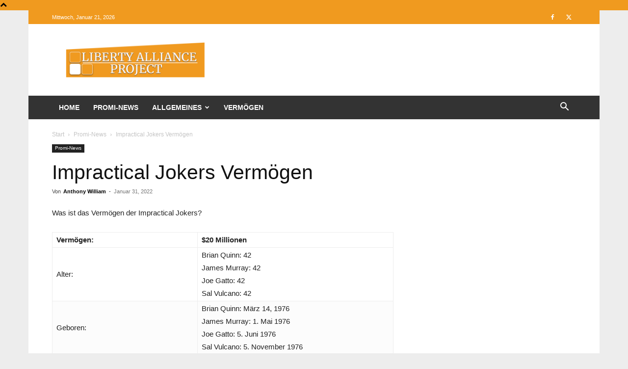

--- FILE ---
content_type: text/html; charset=UTF-8
request_url: https://www.projectliberty.org/de/impractical-jokers-vermoegen/
body_size: 23434
content:
<!doctype html >
<!--[if IE 8]>    <html class="ie8" lang="en"> <![endif]-->
<!--[if IE 9]>    <html class="ie9" lang="en"> <![endif]-->
<!--[if gt IE 8]><!--> <html lang="de-DE"> <!--<![endif]-->
<head>
    <title>Impractical Jokers Vermögen - The Website of Informations</title>
    <meta charset="UTF-8" />
    <meta name="viewport" content="width=device-width, initial-scale=1.0">
    <link rel="pingback" href="https://www.projectliberty.org/xmlrpc.php" />
    <meta name='robots' content='index, follow, max-image-preview:large, max-snippet:-1, max-video-preview:-1' />
<link rel="alternate" hreflang="de" href="https://www.projectliberty.org/de/impractical-jokers-vermoegen/" />
<link rel="icon" type="image/png" href="https://www.projectliberty.org/wp-content/uploads/2021/12/favicon-liberty-alliance-project-.png">
	<!-- This site is optimized with the Yoast SEO plugin v25.3.1 - https://yoast.com/wordpress/plugins/seo/ -->
	<link rel="canonical" href="https://www.projectliberty.org/de/impractical-jokers-vermoegen/" />
	<meta property="og:locale" content="de_DE" />
	<meta property="og:type" content="article" />
	<meta property="og:title" content="Impractical Jokers Vermögen - The Website of Informations" />
	<meta property="og:description" content="Was ist das Vermögen der Impractical Jokers? Vermögen: $20 Millionen Alter: Brian Quinn: 42James Murray: 42Joe Gatto: 42Sal Vulcano: 42 Geboren: Brian Quinn: März 14, 1976James Murray: 1. Mai 1976Joe Gatto: 5. Juni 1976Sal Vulcano: 5. November 1976 Herkunftsland: Vereinigte Staaten von Amerika Quelle des Reichtums: TV-Gameshow-Moderator Letzte Aktualisierung: 2020 Einführung Im Jahr 2022 beträgt [&hellip;]" />
	<meta property="og:url" content="https://www.projectliberty.org/de/impractical-jokers-vermoegen/" />
	<meta property="og:site_name" content="The Website of Informations" />
	<meta property="article:published_time" content="2022-01-31T00:43:26+00:00" />
	<meta name="author" content="Anthony William" />
	<meta name="twitter:card" content="summary_large_image" />
	<meta name="twitter:label1" content="Verfasst von" />
	<meta name="twitter:data1" content="Anthony William" />
	<meta name="twitter:label2" content="Geschätzte Lesezeit" />
	<meta name="twitter:data2" content="4 Minuten" />
	<script type="application/ld+json" class="yoast-schema-graph">{"@context":"https://schema.org","@graph":[{"@type":"WebPage","@id":"https://www.projectliberty.org/de/impractical-jokers-vermoegen/","url":"https://www.projectliberty.org/de/impractical-jokers-vermoegen/","name":"Impractical Jokers Vermögen - The Website of Informations","isPartOf":{"@id":"https://www.projectliberty.org/#website"},"datePublished":"2022-01-31T00:43:26+00:00","author":{"@id":"https://www.projectliberty.org/#/schema/person/26d70862eb5cf88d95e0524f4813b365"},"breadcrumb":{"@id":"https://www.projectliberty.org/de/impractical-jokers-vermoegen/#breadcrumb"},"inLanguage":"de","potentialAction":[{"@type":"ReadAction","target":["https://www.projectliberty.org/de/impractical-jokers-vermoegen/"]}]},{"@type":"BreadcrumbList","@id":"https://www.projectliberty.org/de/impractical-jokers-vermoegen/#breadcrumb","itemListElement":[{"@type":"ListItem","position":1,"name":"Home","item":"https://www.projectliberty.org/de/"},{"@type":"ListItem","position":2,"name":"Impractical Jokers Vermögen"}]},{"@type":"WebSite","@id":"https://www.projectliberty.org/#website","url":"https://www.projectliberty.org/","name":"The Website of Informations","description":"Just another WordPress site","potentialAction":[{"@type":"SearchAction","target":{"@type":"EntryPoint","urlTemplate":"https://www.projectliberty.org/?s={search_term_string}"},"query-input":{"@type":"PropertyValueSpecification","valueRequired":true,"valueName":"search_term_string"}}],"inLanguage":"de"},{"@type":"Person","@id":"https://www.projectliberty.org/#/schema/person/26d70862eb5cf88d95e0524f4813b365","name":"Anthony William","image":{"@type":"ImageObject","inLanguage":"de","@id":"https://www.projectliberty.org/#/schema/person/image/","url":"https://secure.gravatar.com/avatar/e66b6bd62abc29635862a92fb64ae1fd3bf3ba48f22ad069b9e9d4af94faf44e?s=96&d=mm&r=g","contentUrl":"https://secure.gravatar.com/avatar/e66b6bd62abc29635862a92fb64ae1fd3bf3ba48f22ad069b9e9d4af94faf44e?s=96&d=mm&r=g","caption":"Anthony William"}}]}</script>
	<!-- / Yoast SEO plugin. -->


<link rel='dns-prefetch' href='//use.fontawesome.com' />
<link rel="alternate" type="application/rss+xml" title="The Website of Informations &raquo; Feed" href="https://www.projectliberty.org/de/feed/" />
<link rel="alternate" type="application/rss+xml" title="The Website of Informations &raquo; Kommentar-Feed" href="https://www.projectliberty.org/de/comments/feed/" />
<link rel="alternate" type="application/rss+xml" title="The Website of Informations &raquo; Impractical Jokers Vermögen-Kommentar-Feed" href="https://www.projectliberty.org/de/impractical-jokers-vermoegen/feed/" />
<link rel="alternate" title="oEmbed (JSON)" type="application/json+oembed" href="https://www.projectliberty.org/de/wp-json/oembed/1.0/embed?url=https%3A%2F%2Fwww.projectliberty.org%2Fde%2Fimpractical-jokers-vermoegen%2F" />
<link rel="alternate" title="oEmbed (XML)" type="text/xml+oembed" href="https://www.projectliberty.org/de/wp-json/oembed/1.0/embed?url=https%3A%2F%2Fwww.projectliberty.org%2Fde%2Fimpractical-jokers-vermoegen%2F&#038;format=xml" />
<style id='wp-img-auto-sizes-contain-inline-css' type='text/css'>
img:is([sizes=auto i],[sizes^="auto," i]){contain-intrinsic-size:3000px 1500px}
/*# sourceURL=wp-img-auto-sizes-contain-inline-css */
</style>
<style id='wp-emoji-styles-inline-css' type='text/css'>

	img.wp-smiley, img.emoji {
		display: inline !important;
		border: none !important;
		box-shadow: none !important;
		height: 1em !important;
		width: 1em !important;
		margin: 0 0.07em !important;
		vertical-align: -0.1em !important;
		background: none !important;
		padding: 0 !important;
	}
/*# sourceURL=wp-emoji-styles-inline-css */
</style>
<link rel='stylesheet' id='wp-block-library-css' href='https://www.projectliberty.org/wp-includes/css/dist/block-library/style.min.css?ver=6.9' type='text/css' media='all' />
<style id='global-styles-inline-css' type='text/css'>
:root{--wp--preset--aspect-ratio--square: 1;--wp--preset--aspect-ratio--4-3: 4/3;--wp--preset--aspect-ratio--3-4: 3/4;--wp--preset--aspect-ratio--3-2: 3/2;--wp--preset--aspect-ratio--2-3: 2/3;--wp--preset--aspect-ratio--16-9: 16/9;--wp--preset--aspect-ratio--9-16: 9/16;--wp--preset--color--black: #000000;--wp--preset--color--cyan-bluish-gray: #abb8c3;--wp--preset--color--white: #ffffff;--wp--preset--color--pale-pink: #f78da7;--wp--preset--color--vivid-red: #cf2e2e;--wp--preset--color--luminous-vivid-orange: #ff6900;--wp--preset--color--luminous-vivid-amber: #fcb900;--wp--preset--color--light-green-cyan: #7bdcb5;--wp--preset--color--vivid-green-cyan: #00d084;--wp--preset--color--pale-cyan-blue: #8ed1fc;--wp--preset--color--vivid-cyan-blue: #0693e3;--wp--preset--color--vivid-purple: #9b51e0;--wp--preset--gradient--vivid-cyan-blue-to-vivid-purple: linear-gradient(135deg,rgb(6,147,227) 0%,rgb(155,81,224) 100%);--wp--preset--gradient--light-green-cyan-to-vivid-green-cyan: linear-gradient(135deg,rgb(122,220,180) 0%,rgb(0,208,130) 100%);--wp--preset--gradient--luminous-vivid-amber-to-luminous-vivid-orange: linear-gradient(135deg,rgb(252,185,0) 0%,rgb(255,105,0) 100%);--wp--preset--gradient--luminous-vivid-orange-to-vivid-red: linear-gradient(135deg,rgb(255,105,0) 0%,rgb(207,46,46) 100%);--wp--preset--gradient--very-light-gray-to-cyan-bluish-gray: linear-gradient(135deg,rgb(238,238,238) 0%,rgb(169,184,195) 100%);--wp--preset--gradient--cool-to-warm-spectrum: linear-gradient(135deg,rgb(74,234,220) 0%,rgb(151,120,209) 20%,rgb(207,42,186) 40%,rgb(238,44,130) 60%,rgb(251,105,98) 80%,rgb(254,248,76) 100%);--wp--preset--gradient--blush-light-purple: linear-gradient(135deg,rgb(255,206,236) 0%,rgb(152,150,240) 100%);--wp--preset--gradient--blush-bordeaux: linear-gradient(135deg,rgb(254,205,165) 0%,rgb(254,45,45) 50%,rgb(107,0,62) 100%);--wp--preset--gradient--luminous-dusk: linear-gradient(135deg,rgb(255,203,112) 0%,rgb(199,81,192) 50%,rgb(65,88,208) 100%);--wp--preset--gradient--pale-ocean: linear-gradient(135deg,rgb(255,245,203) 0%,rgb(182,227,212) 50%,rgb(51,167,181) 100%);--wp--preset--gradient--electric-grass: linear-gradient(135deg,rgb(202,248,128) 0%,rgb(113,206,126) 100%);--wp--preset--gradient--midnight: linear-gradient(135deg,rgb(2,3,129) 0%,rgb(40,116,252) 100%);--wp--preset--font-size--small: 11px;--wp--preset--font-size--medium: 20px;--wp--preset--font-size--large: 32px;--wp--preset--font-size--x-large: 42px;--wp--preset--font-size--regular: 15px;--wp--preset--font-size--larger: 50px;--wp--preset--spacing--20: 0.44rem;--wp--preset--spacing--30: 0.67rem;--wp--preset--spacing--40: 1rem;--wp--preset--spacing--50: 1.5rem;--wp--preset--spacing--60: 2.25rem;--wp--preset--spacing--70: 3.38rem;--wp--preset--spacing--80: 5.06rem;--wp--preset--shadow--natural: 6px 6px 9px rgba(0, 0, 0, 0.2);--wp--preset--shadow--deep: 12px 12px 50px rgba(0, 0, 0, 0.4);--wp--preset--shadow--sharp: 6px 6px 0px rgba(0, 0, 0, 0.2);--wp--preset--shadow--outlined: 6px 6px 0px -3px rgb(255, 255, 255), 6px 6px rgb(0, 0, 0);--wp--preset--shadow--crisp: 6px 6px 0px rgb(0, 0, 0);}:where(.is-layout-flex){gap: 0.5em;}:where(.is-layout-grid){gap: 0.5em;}body .is-layout-flex{display: flex;}.is-layout-flex{flex-wrap: wrap;align-items: center;}.is-layout-flex > :is(*, div){margin: 0;}body .is-layout-grid{display: grid;}.is-layout-grid > :is(*, div){margin: 0;}:where(.wp-block-columns.is-layout-flex){gap: 2em;}:where(.wp-block-columns.is-layout-grid){gap: 2em;}:where(.wp-block-post-template.is-layout-flex){gap: 1.25em;}:where(.wp-block-post-template.is-layout-grid){gap: 1.25em;}.has-black-color{color: var(--wp--preset--color--black) !important;}.has-cyan-bluish-gray-color{color: var(--wp--preset--color--cyan-bluish-gray) !important;}.has-white-color{color: var(--wp--preset--color--white) !important;}.has-pale-pink-color{color: var(--wp--preset--color--pale-pink) !important;}.has-vivid-red-color{color: var(--wp--preset--color--vivid-red) !important;}.has-luminous-vivid-orange-color{color: var(--wp--preset--color--luminous-vivid-orange) !important;}.has-luminous-vivid-amber-color{color: var(--wp--preset--color--luminous-vivid-amber) !important;}.has-light-green-cyan-color{color: var(--wp--preset--color--light-green-cyan) !important;}.has-vivid-green-cyan-color{color: var(--wp--preset--color--vivid-green-cyan) !important;}.has-pale-cyan-blue-color{color: var(--wp--preset--color--pale-cyan-blue) !important;}.has-vivid-cyan-blue-color{color: var(--wp--preset--color--vivid-cyan-blue) !important;}.has-vivid-purple-color{color: var(--wp--preset--color--vivid-purple) !important;}.has-black-background-color{background-color: var(--wp--preset--color--black) !important;}.has-cyan-bluish-gray-background-color{background-color: var(--wp--preset--color--cyan-bluish-gray) !important;}.has-white-background-color{background-color: var(--wp--preset--color--white) !important;}.has-pale-pink-background-color{background-color: var(--wp--preset--color--pale-pink) !important;}.has-vivid-red-background-color{background-color: var(--wp--preset--color--vivid-red) !important;}.has-luminous-vivid-orange-background-color{background-color: var(--wp--preset--color--luminous-vivid-orange) !important;}.has-luminous-vivid-amber-background-color{background-color: var(--wp--preset--color--luminous-vivid-amber) !important;}.has-light-green-cyan-background-color{background-color: var(--wp--preset--color--light-green-cyan) !important;}.has-vivid-green-cyan-background-color{background-color: var(--wp--preset--color--vivid-green-cyan) !important;}.has-pale-cyan-blue-background-color{background-color: var(--wp--preset--color--pale-cyan-blue) !important;}.has-vivid-cyan-blue-background-color{background-color: var(--wp--preset--color--vivid-cyan-blue) !important;}.has-vivid-purple-background-color{background-color: var(--wp--preset--color--vivid-purple) !important;}.has-black-border-color{border-color: var(--wp--preset--color--black) !important;}.has-cyan-bluish-gray-border-color{border-color: var(--wp--preset--color--cyan-bluish-gray) !important;}.has-white-border-color{border-color: var(--wp--preset--color--white) !important;}.has-pale-pink-border-color{border-color: var(--wp--preset--color--pale-pink) !important;}.has-vivid-red-border-color{border-color: var(--wp--preset--color--vivid-red) !important;}.has-luminous-vivid-orange-border-color{border-color: var(--wp--preset--color--luminous-vivid-orange) !important;}.has-luminous-vivid-amber-border-color{border-color: var(--wp--preset--color--luminous-vivid-amber) !important;}.has-light-green-cyan-border-color{border-color: var(--wp--preset--color--light-green-cyan) !important;}.has-vivid-green-cyan-border-color{border-color: var(--wp--preset--color--vivid-green-cyan) !important;}.has-pale-cyan-blue-border-color{border-color: var(--wp--preset--color--pale-cyan-blue) !important;}.has-vivid-cyan-blue-border-color{border-color: var(--wp--preset--color--vivid-cyan-blue) !important;}.has-vivid-purple-border-color{border-color: var(--wp--preset--color--vivid-purple) !important;}.has-vivid-cyan-blue-to-vivid-purple-gradient-background{background: var(--wp--preset--gradient--vivid-cyan-blue-to-vivid-purple) !important;}.has-light-green-cyan-to-vivid-green-cyan-gradient-background{background: var(--wp--preset--gradient--light-green-cyan-to-vivid-green-cyan) !important;}.has-luminous-vivid-amber-to-luminous-vivid-orange-gradient-background{background: var(--wp--preset--gradient--luminous-vivid-amber-to-luminous-vivid-orange) !important;}.has-luminous-vivid-orange-to-vivid-red-gradient-background{background: var(--wp--preset--gradient--luminous-vivid-orange-to-vivid-red) !important;}.has-very-light-gray-to-cyan-bluish-gray-gradient-background{background: var(--wp--preset--gradient--very-light-gray-to-cyan-bluish-gray) !important;}.has-cool-to-warm-spectrum-gradient-background{background: var(--wp--preset--gradient--cool-to-warm-spectrum) !important;}.has-blush-light-purple-gradient-background{background: var(--wp--preset--gradient--blush-light-purple) !important;}.has-blush-bordeaux-gradient-background{background: var(--wp--preset--gradient--blush-bordeaux) !important;}.has-luminous-dusk-gradient-background{background: var(--wp--preset--gradient--luminous-dusk) !important;}.has-pale-ocean-gradient-background{background: var(--wp--preset--gradient--pale-ocean) !important;}.has-electric-grass-gradient-background{background: var(--wp--preset--gradient--electric-grass) !important;}.has-midnight-gradient-background{background: var(--wp--preset--gradient--midnight) !important;}.has-small-font-size{font-size: var(--wp--preset--font-size--small) !important;}.has-medium-font-size{font-size: var(--wp--preset--font-size--medium) !important;}.has-large-font-size{font-size: var(--wp--preset--font-size--large) !important;}.has-x-large-font-size{font-size: var(--wp--preset--font-size--x-large) !important;}
/*# sourceURL=global-styles-inline-css */
</style>

<style id='classic-theme-styles-inline-css' type='text/css'>
/*! This file is auto-generated */
.wp-block-button__link{color:#fff;background-color:#32373c;border-radius:9999px;box-shadow:none;text-decoration:none;padding:calc(.667em + 2px) calc(1.333em + 2px);font-size:1.125em}.wp-block-file__button{background:#32373c;color:#fff;text-decoration:none}
/*# sourceURL=/wp-includes/css/classic-themes.min.css */
</style>
<style id='font-awesome-svg-styles-default-inline-css' type='text/css'>
.svg-inline--fa {
  display: inline-block;
  height: 1em;
  overflow: visible;
  vertical-align: -.125em;
}
/*# sourceURL=font-awesome-svg-styles-default-inline-css */
</style>
<link rel='stylesheet' id='font-awesome-svg-styles-css' href='https://www.projectliberty.org/wp-content/uploads/font-awesome/v5.15.4/css/svg-with-js.css' type='text/css' media='all' />
<style id='font-awesome-svg-styles-inline-css' type='text/css'>
   .wp-block-font-awesome-icon svg::before,
   .wp-rich-text-font-awesome-icon svg::before {content: unset;}
/*# sourceURL=font-awesome-svg-styles-inline-css */
</style>
<link rel='stylesheet' id='td-plugin-multi-purpose-css' href='https://www.projectliberty.org/wp-content/plugins/td-composer/td-multi-purpose/style.css?ver=6217cd4d7820e3bfbc83cc495211f01b' type='text/css' media='all' />
<link rel='stylesheet' id='font-awesome-official-css' href='https://use.fontawesome.com/releases/v5.15.4/css/all.css' type='text/css' media='all' integrity="sha384-DyZ88mC6Up2uqS4h/KRgHuoeGwBcD4Ng9SiP4dIRy0EXTlnuz47vAwmeGwVChigm" crossorigin="anonymous" />
<style id='akismet-widget-style-inline-css' type='text/css'>

			.a-stats {
				--akismet-color-mid-green: #357b49;
				--akismet-color-white: #fff;
				--akismet-color-light-grey: #f6f7f7;

				max-width: 350px;
				width: auto;
			}

			.a-stats * {
				all: unset;
				box-sizing: border-box;
			}

			.a-stats strong {
				font-weight: 600;
			}

			.a-stats a.a-stats__link,
			.a-stats a.a-stats__link:visited,
			.a-stats a.a-stats__link:active {
				background: var(--akismet-color-mid-green);
				border: none;
				box-shadow: none;
				border-radius: 8px;
				color: var(--akismet-color-white);
				cursor: pointer;
				display: block;
				font-family: -apple-system, BlinkMacSystemFont, 'Segoe UI', 'Roboto', 'Oxygen-Sans', 'Ubuntu', 'Cantarell', 'Helvetica Neue', sans-serif;
				font-weight: 500;
				padding: 12px;
				text-align: center;
				text-decoration: none;
				transition: all 0.2s ease;
			}

			/* Extra specificity to deal with TwentyTwentyOne focus style */
			.widget .a-stats a.a-stats__link:focus {
				background: var(--akismet-color-mid-green);
				color: var(--akismet-color-white);
				text-decoration: none;
			}

			.a-stats a.a-stats__link:hover {
				filter: brightness(110%);
				box-shadow: 0 4px 12px rgba(0, 0, 0, 0.06), 0 0 2px rgba(0, 0, 0, 0.16);
			}

			.a-stats .count {
				color: var(--akismet-color-white);
				display: block;
				font-size: 1.5em;
				line-height: 1.4;
				padding: 0 13px;
				white-space: nowrap;
			}
		
/*# sourceURL=akismet-widget-style-inline-css */
</style>
<link rel='stylesheet' id='td-theme-css' href='https://www.projectliberty.org/wp-content/themes/Newspaper/style.css?ver=12.6.5' type='text/css' media='all' />
<style id='td-theme-inline-css' type='text/css'>@media (max-width:767px){.td-header-desktop-wrap{display:none}}@media (min-width:767px){.td-header-mobile-wrap{display:none}}</style>
<link rel='stylesheet' id='td-legacy-framework-front-style-css' href='https://www.projectliberty.org/wp-content/plugins/td-composer/legacy/Newspaper/assets/css/td_legacy_main.css?ver=6217cd4d7820e3bfbc83cc495211f01b' type='text/css' media='all' />
<link rel='stylesheet' id='td-standard-pack-framework-front-style-css' href='https://www.projectliberty.org/wp-content/plugins/td-standard-pack/Newspaper/assets/css/td_standard_pack_main.css?ver=4a3a1b49b2d9e88d0d2e7189313f4145' type='text/css' media='all' />
<link rel='stylesheet' id='tdb_style_cloud_templates_front-css' href='https://www.projectliberty.org/wp-content/plugins/td-cloud-library/assets/css/tdb_main.css?ver=be262a20ca49ba5e513ad6176c77b975' type='text/css' media='all' />
<link rel='stylesheet' id='font-awesome-official-v4shim-css' href='https://use.fontawesome.com/releases/v5.15.4/css/v4-shims.css' type='text/css' media='all' integrity="sha384-Vq76wejb3QJM4nDatBa5rUOve+9gkegsjCebvV/9fvXlGWo4HCMR4cJZjjcF6Viv" crossorigin="anonymous" />
<style id='font-awesome-official-v4shim-inline-css' type='text/css'>
@font-face {
font-family: "FontAwesome";
font-display: block;
src: url("https://use.fontawesome.com/releases/v5.15.4/webfonts/fa-brands-400.eot"),
		url("https://use.fontawesome.com/releases/v5.15.4/webfonts/fa-brands-400.eot?#iefix") format("embedded-opentype"),
		url("https://use.fontawesome.com/releases/v5.15.4/webfonts/fa-brands-400.woff2") format("woff2"),
		url("https://use.fontawesome.com/releases/v5.15.4/webfonts/fa-brands-400.woff") format("woff"),
		url("https://use.fontawesome.com/releases/v5.15.4/webfonts/fa-brands-400.ttf") format("truetype"),
		url("https://use.fontawesome.com/releases/v5.15.4/webfonts/fa-brands-400.svg#fontawesome") format("svg");
}

@font-face {
font-family: "FontAwesome";
font-display: block;
src: url("https://use.fontawesome.com/releases/v5.15.4/webfonts/fa-solid-900.eot"),
		url("https://use.fontawesome.com/releases/v5.15.4/webfonts/fa-solid-900.eot?#iefix") format("embedded-opentype"),
		url("https://use.fontawesome.com/releases/v5.15.4/webfonts/fa-solid-900.woff2") format("woff2"),
		url("https://use.fontawesome.com/releases/v5.15.4/webfonts/fa-solid-900.woff") format("woff"),
		url("https://use.fontawesome.com/releases/v5.15.4/webfonts/fa-solid-900.ttf") format("truetype"),
		url("https://use.fontawesome.com/releases/v5.15.4/webfonts/fa-solid-900.svg#fontawesome") format("svg");
}

@font-face {
font-family: "FontAwesome";
font-display: block;
src: url("https://use.fontawesome.com/releases/v5.15.4/webfonts/fa-regular-400.eot"),
		url("https://use.fontawesome.com/releases/v5.15.4/webfonts/fa-regular-400.eot?#iefix") format("embedded-opentype"),
		url("https://use.fontawesome.com/releases/v5.15.4/webfonts/fa-regular-400.woff2") format("woff2"),
		url("https://use.fontawesome.com/releases/v5.15.4/webfonts/fa-regular-400.woff") format("woff"),
		url("https://use.fontawesome.com/releases/v5.15.4/webfonts/fa-regular-400.ttf") format("truetype"),
		url("https://use.fontawesome.com/releases/v5.15.4/webfonts/fa-regular-400.svg#fontawesome") format("svg");
unicode-range: U+F004-F005,U+F007,U+F017,U+F022,U+F024,U+F02E,U+F03E,U+F044,U+F057-F059,U+F06E,U+F070,U+F075,U+F07B-F07C,U+F080,U+F086,U+F089,U+F094,U+F09D,U+F0A0,U+F0A4-F0A7,U+F0C5,U+F0C7-F0C8,U+F0E0,U+F0EB,U+F0F3,U+F0F8,U+F0FE,U+F111,U+F118-F11A,U+F11C,U+F133,U+F144,U+F146,U+F14A,U+F14D-F14E,U+F150-F152,U+F15B-F15C,U+F164-F165,U+F185-F186,U+F191-F192,U+F1AD,U+F1C1-F1C9,U+F1CD,U+F1D8,U+F1E3,U+F1EA,U+F1F6,U+F1F9,U+F20A,U+F247-F249,U+F24D,U+F254-F25B,U+F25D,U+F267,U+F271-F274,U+F279,U+F28B,U+F28D,U+F2B5-F2B6,U+F2B9,U+F2BB,U+F2BD,U+F2C1-F2C2,U+F2D0,U+F2D2,U+F2DC,U+F2ED,U+F328,U+F358-F35B,U+F3A5,U+F3D1,U+F410,U+F4AD;
}
/*# sourceURL=font-awesome-official-v4shim-inline-css */
</style>
<script type="text/javascript" src="https://www.projectliberty.org/wp-includes/js/jquery/jquery.min.js?ver=3.7.1" id="jquery-core-js"></script>
<script type="text/javascript" src="https://www.projectliberty.org/wp-includes/js/jquery/jquery-migrate.min.js?ver=3.4.1" id="jquery-migrate-js"></script>
<link rel="https://api.w.org/" href="https://www.projectliberty.org/de/wp-json/" /><link rel="alternate" title="JSON" type="application/json" href="https://www.projectliberty.org/de/wp-json/wp/v2/posts/22312" /><link rel="EditURI" type="application/rsd+xml" title="RSD" href="https://www.projectliberty.org/xmlrpc.php?rsd" />
<meta name="generator" content="WordPress 6.9" />
<link rel='shortlink' href='https://www.projectliberty.org/de/?p=22312' />
<meta name="generator" content="WPML ver:4.7.6 stt:1,4,3;" />
    <script>
        window.tdb_global_vars = {"wpRestUrl":"https:\/\/www.projectliberty.org\/de\/wp-json\/","permalinkStructure":"\/%postname%\/"};
        window.tdb_p_autoload_vars = {"isAjax":false,"isAdminBarShowing":false,"autoloadScrollPercent":50,"postAutoloadStatus":"off","origPostEditUrl":null};
    </script>
    
    <style id="tdb-global-colors">:root{--accent-color:#fff}</style>
	
<meta name="generator" content="Elementor 3.29.2; features: additional_custom_breakpoints, e_local_google_fonts; settings: css_print_method-external, google_font-enabled, font_display-auto">
			<style>
				.e-con.e-parent:nth-of-type(n+4):not(.e-lazyloaded):not(.e-no-lazyload),
				.e-con.e-parent:nth-of-type(n+4):not(.e-lazyloaded):not(.e-no-lazyload) * {
					background-image: none !important;
				}
				@media screen and (max-height: 1024px) {
					.e-con.e-parent:nth-of-type(n+3):not(.e-lazyloaded):not(.e-no-lazyload),
					.e-con.e-parent:nth-of-type(n+3):not(.e-lazyloaded):not(.e-no-lazyload) * {
						background-image: none !important;
					}
				}
				@media screen and (max-height: 640px) {
					.e-con.e-parent:nth-of-type(n+2):not(.e-lazyloaded):not(.e-no-lazyload),
					.e-con.e-parent:nth-of-type(n+2):not(.e-lazyloaded):not(.e-no-lazyload) * {
						background-image: none !important;
					}
				}
			</style>
			
<!-- JS generated by theme -->

<script>
    
    

	    var tdBlocksArray = []; //here we store all the items for the current page

	    // td_block class - each ajax block uses a object of this class for requests
	    function tdBlock() {
		    this.id = '';
		    this.block_type = 1; //block type id (1-234 etc)
		    this.atts = '';
		    this.td_column_number = '';
		    this.td_current_page = 1; //
		    this.post_count = 0; //from wp
		    this.found_posts = 0; //from wp
		    this.max_num_pages = 0; //from wp
		    this.td_filter_value = ''; //current live filter value
		    this.is_ajax_running = false;
		    this.td_user_action = ''; // load more or infinite loader (used by the animation)
		    this.header_color = '';
		    this.ajax_pagination_infinite_stop = ''; //show load more at page x
	    }

        // td_js_generator - mini detector
        ( function () {
            var htmlTag = document.getElementsByTagName("html")[0];

	        if ( navigator.userAgent.indexOf("MSIE 10.0") > -1 ) {
                htmlTag.className += ' ie10';
            }

            if ( !!navigator.userAgent.match(/Trident.*rv\:11\./) ) {
                htmlTag.className += ' ie11';
            }

	        if ( navigator.userAgent.indexOf("Edge") > -1 ) {
                htmlTag.className += ' ieEdge';
            }

            if ( /(iPad|iPhone|iPod)/g.test(navigator.userAgent) ) {
                htmlTag.className += ' td-md-is-ios';
            }

            var user_agent = navigator.userAgent.toLowerCase();
            if ( user_agent.indexOf("android") > -1 ) {
                htmlTag.className += ' td-md-is-android';
            }

            if ( -1 !== navigator.userAgent.indexOf('Mac OS X')  ) {
                htmlTag.className += ' td-md-is-os-x';
            }

            if ( /chrom(e|ium)/.test(navigator.userAgent.toLowerCase()) ) {
               htmlTag.className += ' td-md-is-chrome';
            }

            if ( -1 !== navigator.userAgent.indexOf('Firefox') ) {
                htmlTag.className += ' td-md-is-firefox';
            }

            if ( -1 !== navigator.userAgent.indexOf('Safari') && -1 === navigator.userAgent.indexOf('Chrome') ) {
                htmlTag.className += ' td-md-is-safari';
            }

            if( -1 !== navigator.userAgent.indexOf('IEMobile') ){
                htmlTag.className += ' td-md-is-iemobile';
            }

        })();

        var tdLocalCache = {};

        ( function () {
            "use strict";

            tdLocalCache = {
                data: {},
                remove: function (resource_id) {
                    delete tdLocalCache.data[resource_id];
                },
                exist: function (resource_id) {
                    return tdLocalCache.data.hasOwnProperty(resource_id) && tdLocalCache.data[resource_id] !== null;
                },
                get: function (resource_id) {
                    return tdLocalCache.data[resource_id];
                },
                set: function (resource_id, cachedData) {
                    tdLocalCache.remove(resource_id);
                    tdLocalCache.data[resource_id] = cachedData;
                }
            };
        })();

    
    
var td_viewport_interval_list=[{"limitBottom":767,"sidebarWidth":228},{"limitBottom":1018,"sidebarWidth":300},{"limitBottom":1140,"sidebarWidth":324}];
var tdc_is_installed="yes";
var td_ajax_url="https:\/\/www.projectliberty.org\/wp-admin\/admin-ajax.php?td_theme_name=Newspaper&v=12.6.5";
var td_get_template_directory_uri="https:\/\/www.projectliberty.org\/wp-content\/plugins\/td-composer\/legacy\/common";
var tds_snap_menu="smart_snap_always";
var tds_logo_on_sticky="";
var tds_header_style="3";
var td_please_wait="Bitte warten...";
var td_email_user_pass_incorrect="Benutzername oder Passwort falsch!";
var td_email_user_incorrect="E-Mail-Adresse oder Benutzername falsch!";
var td_email_incorrect="E-Mail-Adresse nicht korrekt!";
var td_user_incorrect="Username incorrect!";
var td_email_user_empty="Email or username empty!";
var td_pass_empty="Pass empty!";
var td_pass_pattern_incorrect="Invalid Pass Pattern!";
var td_retype_pass_incorrect="Retyped Pass incorrect!";
var tds_more_articles_on_post_enable="";
var tds_more_articles_on_post_time_to_wait="";
var tds_more_articles_on_post_pages_distance_from_top=0;
var tds_captcha="";
var tds_theme_color_site_wide="#f09a1f";
var tds_smart_sidebar="";
var tdThemeName="Newspaper";
var tdThemeNameWl="Newspaper";
var td_magnific_popup_translation_tPrev="Vorherige (Pfeiltaste links)";
var td_magnific_popup_translation_tNext="Weiter (rechte Pfeiltaste)";
var td_magnific_popup_translation_tCounter="%curr% von %total%";
var td_magnific_popup_translation_ajax_tError="Der Inhalt von %url% konnte nicht geladen werden.";
var td_magnific_popup_translation_image_tError="Das Bild #%curr% konnte nicht geladen werden.";
var tdBlockNonce="85d420130f";
var tdMobileMenu="enabled";
var tdMobileSearch="enabled";
var tdDateNamesI18n={"month_names":["Januar","Februar","M\u00e4rz","April","Mai","Juni","Juli","August","September","Oktober","November","Dezember"],"month_names_short":["Jan.","Feb.","M\u00e4rz","Apr.","Mai","Juni","Juli","Aug.","Sep.","Okt.","Nov.","Dez."],"day_names":["Sonntag","Montag","Dienstag","Mittwoch","Donnerstag","Freitag","Samstag"],"day_names_short":["So.","Mo.","Di.","Mi.","Do.","Fr.","Sa."]};
var tdb_modal_confirm="Speichern";
var tdb_modal_cancel="Stornieren";
var tdb_modal_confirm_alt="Ja";
var tdb_modal_cancel_alt="NEIN";
var td_ad_background_click_link="";
var td_ad_background_click_target="";
</script>


<!-- Header style compiled by theme -->

<style>.td-header-wrap .black-menu .sf-menu>.current-menu-item>a,.td-header-wrap .black-menu .sf-menu>.current-menu-ancestor>a,.td-header-wrap .black-menu .sf-menu>.current-category-ancestor>a,.td-header-wrap .black-menu .sf-menu>li>a:hover,.td-header-wrap .black-menu .sf-menu>.sfHover>a,.td-header-style-12 .td-header-menu-wrap-full,.sf-menu>.current-menu-item>a:after,.sf-menu>.current-menu-ancestor>a:after,.sf-menu>.current-category-ancestor>a:after,.sf-menu>li:hover>a:after,.sf-menu>.sfHover>a:after,.td-header-style-12 .td-affix,.header-search-wrap .td-drop-down-search:after,.header-search-wrap .td-drop-down-search .btn:hover,input[type=submit]:hover,.td-read-more a,.td-post-category:hover,.td-grid-style-1.td-hover-1 .td-big-grid-post:hover .td-post-category,.td-grid-style-5.td-hover-1 .td-big-grid-post:hover .td-post-category,.td_top_authors .td-active .td-author-post-count,.td_top_authors .td-active .td-author-comments-count,.td_top_authors .td_mod_wrap:hover .td-author-post-count,.td_top_authors .td_mod_wrap:hover .td-author-comments-count,.td-404-sub-sub-title a:hover,.td-search-form-widget .wpb_button:hover,.td-rating-bar-wrap div,.td_category_template_3 .td-current-sub-category,.dropcap,.td_wrapper_video_playlist .td_video_controls_playlist_wrapper,.wpb_default,.wpb_default:hover,.td-left-smart-list:hover,.td-right-smart-list:hover,.woocommerce-checkout .woocommerce input.button:hover,.woocommerce-page .woocommerce a.button:hover,.woocommerce-account div.woocommerce .button:hover,#bbpress-forums button:hover,.bbp_widget_login .button:hover,.td-footer-wrapper .td-post-category,.td-footer-wrapper .widget_product_search input[type="submit"]:hover,.woocommerce .product a.button:hover,.woocommerce .product #respond input#submit:hover,.woocommerce .checkout input#place_order:hover,.woocommerce .woocommerce.widget .button:hover,.single-product .product .summary .cart .button:hover,.woocommerce-cart .woocommerce table.cart .button:hover,.woocommerce-cart .woocommerce .shipping-calculator-form .button:hover,.td-next-prev-wrap a:hover,.td-load-more-wrap a:hover,.td-post-small-box a:hover,.page-nav .current,.page-nav:first-child>div,.td_category_template_8 .td-category-header .td-category a.td-current-sub-category,.td_category_template_4 .td-category-siblings .td-category a:hover,#bbpress-forums .bbp-pagination .current,#bbpress-forums #bbp-single-user-details #bbp-user-navigation li.current a,.td-theme-slider:hover .slide-meta-cat a,a.vc_btn-black:hover,.td-trending-now-wrapper:hover .td-trending-now-title,.td-scroll-up,.td-smart-list-button:hover,.td-weather-information:before,.td-weather-week:before,.td_block_exchange .td-exchange-header:before,.td_block_big_grid_9.td-grid-style-1 .td-post-category,.td_block_big_grid_9.td-grid-style-5 .td-post-category,.td-grid-style-6.td-hover-1 .td-module-thumb:after,.td-pulldown-syle-2 .td-subcat-dropdown ul:after,.td_block_template_9 .td-block-title:after,.td_block_template_15 .td-block-title:before,div.wpforms-container .wpforms-form div.wpforms-submit-container button[type=submit]{background-color:#f09a1f}.td_block_template_4 .td-related-title .td-cur-simple-item:before{border-color:#f09a1f transparent transparent transparent!important}.woocommerce .woocommerce-message .button:hover,.woocommerce .woocommerce-error .button:hover,.woocommerce .woocommerce-info .button:hover{background-color:#f09a1f!important}.td_block_template_4 .td-related-title .td-cur-simple-item,.td_block_template_3 .td-related-title .td-cur-simple-item,.td_block_template_9 .td-related-title:after{background-color:#f09a1f}.woocommerce .product .onsale,.woocommerce.widget .ui-slider .ui-slider-handle{background:none #f09a1f}.woocommerce.widget.widget_layered_nav_filters ul li a{background:none repeat scroll 0 0 #f09a1f!important}a,cite a:hover,.td_mega_menu_sub_cats .cur-sub-cat,.td-mega-span h3 a:hover,.td_mod_mega_menu:hover .entry-title a,.header-search-wrap .result-msg a:hover,.td-header-top-menu .td-drop-down-search .td_module_wrap:hover .entry-title a,.td-header-top-menu .td-icon-search:hover,.td-header-wrap .result-msg a:hover,.top-header-menu li a:hover,.top-header-menu .current-menu-item>a,.top-header-menu .current-menu-ancestor>a,.top-header-menu .current-category-ancestor>a,.td-social-icon-wrap>a:hover,.td-header-sp-top-widget .td-social-icon-wrap a:hover,.td-page-content blockquote p,.td-post-content blockquote p,.mce-content-body blockquote p,.comment-content blockquote p,.wpb_text_column blockquote p,.td_block_text_with_title blockquote p,.td_module_wrap:hover .entry-title a,.td-subcat-filter .td-subcat-list a:hover,.td-subcat-filter .td-subcat-dropdown a:hover,.td_quote_on_blocks,.dropcap2,.dropcap3,.td_top_authors .td-active .td-authors-name a,.td_top_authors .td_mod_wrap:hover .td-authors-name a,.td-post-next-prev-content a:hover,.author-box-wrap .td-author-social a:hover,.td-author-name a:hover,.td-author-url a:hover,.td_mod_related_posts:hover h3>a,.td-post-template-11 .td-related-title .td-related-left:hover,.td-post-template-11 .td-related-title .td-related-right:hover,.td-post-template-11 .td-related-title .td-cur-simple-item,.td-post-template-11 .td_block_related_posts .td-next-prev-wrap a:hover,.comment-reply-link:hover,.logged-in-as a:hover,#cancel-comment-reply-link:hover,.td-search-query,.td-category-header .td-pulldown-category-filter-link:hover,.td-category-siblings .td-subcat-dropdown a:hover,.td-category-siblings .td-subcat-dropdown a.td-current-sub-category,.widget a:hover,.td_wp_recentcomments a:hover,.archive .widget_archive .current,.archive .widget_archive .current a,.widget_calendar tfoot a:hover,.woocommerce a.added_to_cart:hover,.woocommerce-account .woocommerce-MyAccount-navigation a:hover,#bbpress-forums li.bbp-header .bbp-reply-content span a:hover,#bbpress-forums .bbp-forum-freshness a:hover,#bbpress-forums .bbp-topic-freshness a:hover,#bbpress-forums .bbp-forums-list li a:hover,#bbpress-forums .bbp-forum-title:hover,#bbpress-forums .bbp-topic-permalink:hover,#bbpress-forums .bbp-topic-started-by a:hover,#bbpress-forums .bbp-topic-started-in a:hover,#bbpress-forums .bbp-body .super-sticky li.bbp-topic-title .bbp-topic-permalink,#bbpress-forums .bbp-body .sticky li.bbp-topic-title .bbp-topic-permalink,.widget_display_replies .bbp-author-name,.widget_display_topics .bbp-author-name,.footer-text-wrap .footer-email-wrap a,.td-subfooter-menu li a:hover,.footer-social-wrap a:hover,a.vc_btn-black:hover,.td-smart-list-dropdown-wrap .td-smart-list-button:hover,.td_module_17 .td-read-more a:hover,.td_module_18 .td-read-more a:hover,.td_module_19 .td-post-author-name a:hover,.td-instagram-user a,.td-pulldown-syle-2 .td-subcat-dropdown:hover .td-subcat-more span,.td-pulldown-syle-2 .td-subcat-dropdown:hover .td-subcat-more i,.td-pulldown-syle-3 .td-subcat-dropdown:hover .td-subcat-more span,.td-pulldown-syle-3 .td-subcat-dropdown:hover .td-subcat-more i,.td-block-title-wrap .td-wrapper-pulldown-filter .td-pulldown-filter-display-option:hover,.td-block-title-wrap .td-wrapper-pulldown-filter .td-pulldown-filter-display-option:hover i,.td-block-title-wrap .td-wrapper-pulldown-filter .td-pulldown-filter-link:hover,.td-block-title-wrap .td-wrapper-pulldown-filter .td-pulldown-filter-item .td-cur-simple-item,.td_block_template_2 .td-related-title .td-cur-simple-item,.td_block_template_5 .td-related-title .td-cur-simple-item,.td_block_template_6 .td-related-title .td-cur-simple-item,.td_block_template_7 .td-related-title .td-cur-simple-item,.td_block_template_8 .td-related-title .td-cur-simple-item,.td_block_template_9 .td-related-title .td-cur-simple-item,.td_block_template_10 .td-related-title .td-cur-simple-item,.td_block_template_11 .td-related-title .td-cur-simple-item,.td_block_template_12 .td-related-title .td-cur-simple-item,.td_block_template_13 .td-related-title .td-cur-simple-item,.td_block_template_14 .td-related-title .td-cur-simple-item,.td_block_template_15 .td-related-title .td-cur-simple-item,.td_block_template_16 .td-related-title .td-cur-simple-item,.td_block_template_17 .td-related-title .td-cur-simple-item,.td-theme-wrap .sf-menu ul .td-menu-item>a:hover,.td-theme-wrap .sf-menu ul .sfHover>a,.td-theme-wrap .sf-menu ul .current-menu-ancestor>a,.td-theme-wrap .sf-menu ul .current-category-ancestor>a,.td-theme-wrap .sf-menu ul .current-menu-item>a,.td_outlined_btn,.td_block_categories_tags .td-ct-item:hover{color:#f09a1f}a.vc_btn-black.vc_btn_square_outlined:hover,a.vc_btn-black.vc_btn_outlined:hover,.td-mega-menu-page .wpb_content_element ul li a:hover,.td-theme-wrap .td-aj-search-results .td_module_wrap:hover .entry-title a,.td-theme-wrap .header-search-wrap .result-msg a:hover{color:#f09a1f!important}.td-next-prev-wrap a:hover,.td-load-more-wrap a:hover,.td-post-small-box a:hover,.page-nav .current,.page-nav:first-child>div,.td_category_template_8 .td-category-header .td-category a.td-current-sub-category,.td_category_template_4 .td-category-siblings .td-category a:hover,#bbpress-forums .bbp-pagination .current,.post .td_quote_box,.page .td_quote_box,a.vc_btn-black:hover,.td_block_template_5 .td-block-title>*,.td_outlined_btn{border-color:#f09a1f}.td_wrapper_video_playlist .td_video_currently_playing:after{border-color:#f09a1f!important}.header-search-wrap .td-drop-down-search:before{border-color:transparent transparent #f09a1f transparent}.block-title>span,.block-title>a,.block-title>label,.widgettitle,.widgettitle:after,.td-trending-now-title,.td-trending-now-wrapper:hover .td-trending-now-title,.wpb_tabs li.ui-tabs-active a,.wpb_tabs li:hover a,.vc_tta-container .vc_tta-color-grey.vc_tta-tabs-position-top.vc_tta-style-classic .vc_tta-tabs-container .vc_tta-tab.vc_active>a,.vc_tta-container .vc_tta-color-grey.vc_tta-tabs-position-top.vc_tta-style-classic .vc_tta-tabs-container .vc_tta-tab:hover>a,.td_block_template_1 .td-related-title .td-cur-simple-item,.woocommerce .product .products h2:not(.woocommerce-loop-product__title),.td-subcat-filter .td-subcat-dropdown:hover .td-subcat-more,.td_3D_btn,.td_shadow_btn,.td_default_btn,.td_round_btn,.td_outlined_btn:hover{background-color:#f09a1f}.woocommerce div.product .woocommerce-tabs ul.tabs li.active{background-color:#f09a1f!important}.block-title,.td_block_template_1 .td-related-title,.wpb_tabs .wpb_tabs_nav,.vc_tta-container .vc_tta-color-grey.vc_tta-tabs-position-top.vc_tta-style-classic .vc_tta-tabs-container,.woocommerce div.product .woocommerce-tabs ul.tabs:before{border-color:#f09a1f}.td_block_wrap .td-subcat-item a.td-cur-simple-item{color:#f09a1f}.td-grid-style-4 .entry-title{background-color:rgba(240,154,31,0.7)}.block-title>span,.block-title>span>a,.block-title>a,.block-title>label,.widgettitle,.widgettitle:after,.td-trending-now-title,.td-trending-now-wrapper:hover .td-trending-now-title,.wpb_tabs li.ui-tabs-active a,.wpb_tabs li:hover a,.vc_tta-container .vc_tta-color-grey.vc_tta-tabs-position-top.vc_tta-style-classic .vc_tta-tabs-container .vc_tta-tab.vc_active>a,.vc_tta-container .vc_tta-color-grey.vc_tta-tabs-position-top.vc_tta-style-classic .vc_tta-tabs-container .vc_tta-tab:hover>a,.td_block_template_1 .td-related-title .td-cur-simple-item,.woocommerce .product .products h2:not(.woocommerce-loop-product__title),.td-subcat-filter .td-subcat-dropdown:hover .td-subcat-more,.td-weather-information:before,.td-weather-week:before,.td_block_exchange .td-exchange-header:before,.td-theme-wrap .td_block_template_3 .td-block-title>*,.td-theme-wrap .td_block_template_4 .td-block-title>*,.td-theme-wrap .td_block_template_7 .td-block-title>*,.td-theme-wrap .td_block_template_9 .td-block-title:after,.td-theme-wrap .td_block_template_10 .td-block-title::before,.td-theme-wrap .td_block_template_11 .td-block-title::before,.td-theme-wrap .td_block_template_11 .td-block-title::after,.td-theme-wrap .td_block_template_14 .td-block-title,.td-theme-wrap .td_block_template_15 .td-block-title:before,.td-theme-wrap .td_block_template_17 .td-block-title:before{background-color:#f09a1f}.woocommerce div.product .woocommerce-tabs ul.tabs li.active{background-color:#f09a1f!important}.block-title,.td_block_template_1 .td-related-title,.wpb_tabs .wpb_tabs_nav,.vc_tta-container .vc_tta-color-grey.vc_tta-tabs-position-top.vc_tta-style-classic .vc_tta-tabs-container,.woocommerce div.product .woocommerce-tabs ul.tabs:before,.td-theme-wrap .td_block_template_5 .td-block-title>*,.td-theme-wrap .td_block_template_17 .td-block-title,.td-theme-wrap .td_block_template_17 .td-block-title::before{border-color:#f09a1f}.td-theme-wrap .td_block_template_4 .td-block-title>*:before,.td-theme-wrap .td_block_template_17 .td-block-title::after{border-color:#f09a1f transparent transparent transparent}.td-theme-wrap .td_block_template_4 .td-related-title .td-cur-simple-item:before{border-color:#f09a1f transparent transparent transparent!important}.td-theme-wrap .block-title>span,.td-theme-wrap .block-title>span>a,.td-theme-wrap .widget_rss .block-title .rsswidget,.td-theme-wrap .block-title>a,.widgettitle,.widgettitle>a,.td-trending-now-title,.wpb_tabs li.ui-tabs-active a,.wpb_tabs li:hover a,.vc_tta-container .vc_tta-color-grey.vc_tta-tabs-position-top.vc_tta-style-classic .vc_tta-tabs-container .vc_tta-tab.vc_active>a,.vc_tta-container .vc_tta-color-grey.vc_tta-tabs-position-top.vc_tta-style-classic .vc_tta-tabs-container .vc_tta-tab:hover>a,.td-related-title .td-cur-simple-item,.woocommerce div.product .woocommerce-tabs ul.tabs li.active,.woocommerce .product .products h2:not(.woocommerce-loop-product__title),.td-theme-wrap .td_block_template_2 .td-block-title>*,.td-theme-wrap .td_block_template_3 .td-block-title>*,.td-theme-wrap .td_block_template_4 .td-block-title>*,.td-theme-wrap .td_block_template_5 .td-block-title>*,.td-theme-wrap .td_block_template_6 .td-block-title>*,.td-theme-wrap .td_block_template_6 .td-block-title:before,.td-theme-wrap .td_block_template_7 .td-block-title>*,.td-theme-wrap .td_block_template_8 .td-block-title>*,.td-theme-wrap .td_block_template_9 .td-block-title>*,.td-theme-wrap .td_block_template_10 .td-block-title>*,.td-theme-wrap .td_block_template_11 .td-block-title>*,.td-theme-wrap .td_block_template_12 .td-block-title>*,.td-theme-wrap .td_block_template_13 .td-block-title>span,.td-theme-wrap .td_block_template_13 .td-block-title>a,.td-theme-wrap .td_block_template_14 .td-block-title>*,.td-theme-wrap .td_block_template_14 .td-block-title-wrap .td-wrapper-pulldown-filter .td-pulldown-filter-display-option,.td-theme-wrap .td_block_template_14 .td-block-title-wrap .td-wrapper-pulldown-filter .td-pulldown-filter-display-option i,.td-theme-wrap .td_block_template_14 .td-block-title-wrap .td-wrapper-pulldown-filter .td-pulldown-filter-display-option:hover,.td-theme-wrap .td_block_template_14 .td-block-title-wrap .td-wrapper-pulldown-filter .td-pulldown-filter-display-option:hover i,.td-theme-wrap .td_block_template_15 .td-block-title>*,.td-theme-wrap .td_block_template_15 .td-block-title-wrap .td-wrapper-pulldown-filter,.td-theme-wrap .td_block_template_15 .td-block-title-wrap .td-wrapper-pulldown-filter i,.td-theme-wrap .td_block_template_16 .td-block-title>*,.td-theme-wrap .td_block_template_17 .td-block-title>*{color:#ffffff}.td-header-wrap .td-header-top-menu-full,.td-header-wrap .top-header-menu .sub-menu{background-color:#f09a1f}.td-header-style-8 .td-header-top-menu-full{background-color:transparent}.td-header-style-8 .td-header-top-menu-full .td-header-top-menu{background-color:#f09a1f;padding-left:15px;padding-right:15px}.td-header-wrap .td-header-top-menu-full .td-header-top-menu,.td-header-wrap .td-header-top-menu-full{border-bottom:none}.td-header-wrap .td-header-menu-wrap-full,.td-header-menu-wrap.td-affix,.td-header-style-3 .td-header-main-menu,.td-header-style-3 .td-affix .td-header-main-menu,.td-header-style-4 .td-header-main-menu,.td-header-style-4 .td-affix .td-header-main-menu,.td-header-style-8 .td-header-menu-wrap.td-affix,.td-header-style-8 .td-header-top-menu-full{background-color:#333333}.td-boxed-layout .td-header-style-3 .td-header-menu-wrap,.td-boxed-layout .td-header-style-4 .td-header-menu-wrap,.td-header-style-3 .td_stretch_content .td-header-menu-wrap,.td-header-style-4 .td_stretch_content .td-header-menu-wrap{background-color:#333333!important}@media (min-width:1019px){.td-header-style-1 .td-header-sp-recs,.td-header-style-1 .td-header-sp-logo{margin-bottom:28px}}@media (min-width:768px) and (max-width:1018px){.td-header-style-1 .td-header-sp-recs,.td-header-style-1 .td-header-sp-logo{margin-bottom:14px}}.td-header-style-7 .td-header-top-menu{border-bottom:none}.sf-menu>.current-menu-item>a:after,.sf-menu>.current-menu-ancestor>a:after,.sf-menu>.current-category-ancestor>a:after,.sf-menu>li:hover>a:after,.sf-menu>.sfHover>a:after,.td_block_mega_menu .td-next-prev-wrap a:hover,.td-mega-span .td-post-category:hover,.td-header-wrap .black-menu .sf-menu>li>a:hover,.td-header-wrap .black-menu .sf-menu>.current-menu-ancestor>a,.td-header-wrap .black-menu .sf-menu>.sfHover>a,.td-header-wrap .black-menu .sf-menu>.current-menu-item>a,.td-header-wrap .black-menu .sf-menu>.current-menu-ancestor>a,.td-header-wrap .black-menu .sf-menu>.current-category-ancestor>a{background-color:#f09a1f}.td_block_mega_menu .td-next-prev-wrap a:hover{border-color:#f09a1f}.header-search-wrap .td-drop-down-search:before{border-color:transparent transparent #f09a1f transparent}.td_mega_menu_sub_cats .cur-sub-cat,.td_mod_mega_menu:hover .entry-title a,.td-theme-wrap .sf-menu ul .td-menu-item>a:hover,.td-theme-wrap .sf-menu ul .sfHover>a,.td-theme-wrap .sf-menu ul .current-menu-ancestor>a,.td-theme-wrap .sf-menu ul .current-category-ancestor>a,.td-theme-wrap .sf-menu ul .current-menu-item>a{color:#f09a1f}.td-theme-wrap .td-aj-search-results .td-module-title a,.td-theme-wrap #td-header-search,.td-theme-wrap .header-search-wrap .result-msg a{color:#333333}.td-theme-wrap .td-aj-search-results .td_module_wrap:hover .entry-title a,.td-theme-wrap .header-search-wrap .result-msg a:hover{color:#4db2ec}.td-theme-wrap .header-search-wrap .td-drop-down-search .btn{background-color:#333333}.td-theme-wrap .header-search-wrap .td-drop-down-search .btn:hover{background-color:#f09a1f}.td-theme-wrap .td-aj-search-results .td_module_wrap:hover .entry-title a,.td-theme-wrap .header-search-wrap .result-msg a:hover{color:#f09a1f!important}@media (max-width:767px){body .td-header-wrap .td-header-main-menu{background-color:#f09a1f!important}}.td-mobile-content .current-menu-item>a,.td-mobile-content .current-menu-ancestor>a,.td-mobile-content .current-category-ancestor>a,#td-mobile-nav .td-menu-login-section a:hover,#td-mobile-nav .td-register-section a:hover,#td-mobile-nav .td-menu-socials-wrap a:hover i,.td-search-close a:hover i{color:#ffffff}#td-mobile-nav .td-register-section .td-login-button,.td-search-wrap-mob .result-msg a{color:#dd3333}.td-footer-wrapper,.td-footer-wrapper .td_block_template_7 .td-block-title>*,.td-footer-wrapper .td_block_template_17 .td-block-title,.td-footer-wrapper .td-block-title-wrap .td-wrapper-pulldown-filter{background-color:#333333}.td-sub-footer-container{background-color:#f09a1f}.td-sub-footer-container,.td-subfooter-menu li a{color:#ffffff}.td-subfooter-menu li a:hover{color:#020202}.td-footer-wrapper::before{background-size:cover}.td-footer-wrapper::before{background-position:center center}.td-footer-wrapper::before{opacity:0.1}body{background-color:#ededed}.td-header-wrap .black-menu .sf-menu>.current-menu-item>a,.td-header-wrap .black-menu .sf-menu>.current-menu-ancestor>a,.td-header-wrap .black-menu .sf-menu>.current-category-ancestor>a,.td-header-wrap .black-menu .sf-menu>li>a:hover,.td-header-wrap .black-menu .sf-menu>.sfHover>a,.td-header-style-12 .td-header-menu-wrap-full,.sf-menu>.current-menu-item>a:after,.sf-menu>.current-menu-ancestor>a:after,.sf-menu>.current-category-ancestor>a:after,.sf-menu>li:hover>a:after,.sf-menu>.sfHover>a:after,.td-header-style-12 .td-affix,.header-search-wrap .td-drop-down-search:after,.header-search-wrap .td-drop-down-search .btn:hover,input[type=submit]:hover,.td-read-more a,.td-post-category:hover,.td-grid-style-1.td-hover-1 .td-big-grid-post:hover .td-post-category,.td-grid-style-5.td-hover-1 .td-big-grid-post:hover .td-post-category,.td_top_authors .td-active .td-author-post-count,.td_top_authors .td-active .td-author-comments-count,.td_top_authors .td_mod_wrap:hover .td-author-post-count,.td_top_authors .td_mod_wrap:hover .td-author-comments-count,.td-404-sub-sub-title a:hover,.td-search-form-widget .wpb_button:hover,.td-rating-bar-wrap div,.td_category_template_3 .td-current-sub-category,.dropcap,.td_wrapper_video_playlist .td_video_controls_playlist_wrapper,.wpb_default,.wpb_default:hover,.td-left-smart-list:hover,.td-right-smart-list:hover,.woocommerce-checkout .woocommerce input.button:hover,.woocommerce-page .woocommerce a.button:hover,.woocommerce-account div.woocommerce .button:hover,#bbpress-forums button:hover,.bbp_widget_login .button:hover,.td-footer-wrapper .td-post-category,.td-footer-wrapper .widget_product_search input[type="submit"]:hover,.woocommerce .product a.button:hover,.woocommerce .product #respond input#submit:hover,.woocommerce .checkout input#place_order:hover,.woocommerce .woocommerce.widget .button:hover,.single-product .product .summary .cart .button:hover,.woocommerce-cart .woocommerce table.cart .button:hover,.woocommerce-cart .woocommerce .shipping-calculator-form .button:hover,.td-next-prev-wrap a:hover,.td-load-more-wrap a:hover,.td-post-small-box a:hover,.page-nav .current,.page-nav:first-child>div,.td_category_template_8 .td-category-header .td-category a.td-current-sub-category,.td_category_template_4 .td-category-siblings .td-category a:hover,#bbpress-forums .bbp-pagination .current,#bbpress-forums #bbp-single-user-details #bbp-user-navigation li.current a,.td-theme-slider:hover .slide-meta-cat a,a.vc_btn-black:hover,.td-trending-now-wrapper:hover .td-trending-now-title,.td-scroll-up,.td-smart-list-button:hover,.td-weather-information:before,.td-weather-week:before,.td_block_exchange .td-exchange-header:before,.td_block_big_grid_9.td-grid-style-1 .td-post-category,.td_block_big_grid_9.td-grid-style-5 .td-post-category,.td-grid-style-6.td-hover-1 .td-module-thumb:after,.td-pulldown-syle-2 .td-subcat-dropdown ul:after,.td_block_template_9 .td-block-title:after,.td_block_template_15 .td-block-title:before,div.wpforms-container .wpforms-form div.wpforms-submit-container button[type=submit]{background-color:#f09a1f}.td_block_template_4 .td-related-title .td-cur-simple-item:before{border-color:#f09a1f transparent transparent transparent!important}.woocommerce .woocommerce-message .button:hover,.woocommerce .woocommerce-error .button:hover,.woocommerce .woocommerce-info .button:hover{background-color:#f09a1f!important}.td_block_template_4 .td-related-title .td-cur-simple-item,.td_block_template_3 .td-related-title .td-cur-simple-item,.td_block_template_9 .td-related-title:after{background-color:#f09a1f}.woocommerce .product .onsale,.woocommerce.widget .ui-slider .ui-slider-handle{background:none #f09a1f}.woocommerce.widget.widget_layered_nav_filters ul li a{background:none repeat scroll 0 0 #f09a1f!important}a,cite a:hover,.td_mega_menu_sub_cats .cur-sub-cat,.td-mega-span h3 a:hover,.td_mod_mega_menu:hover .entry-title a,.header-search-wrap .result-msg a:hover,.td-header-top-menu .td-drop-down-search .td_module_wrap:hover .entry-title a,.td-header-top-menu .td-icon-search:hover,.td-header-wrap .result-msg a:hover,.top-header-menu li a:hover,.top-header-menu .current-menu-item>a,.top-header-menu .current-menu-ancestor>a,.top-header-menu .current-category-ancestor>a,.td-social-icon-wrap>a:hover,.td-header-sp-top-widget .td-social-icon-wrap a:hover,.td-page-content blockquote p,.td-post-content blockquote p,.mce-content-body blockquote p,.comment-content blockquote p,.wpb_text_column blockquote p,.td_block_text_with_title blockquote p,.td_module_wrap:hover .entry-title a,.td-subcat-filter .td-subcat-list a:hover,.td-subcat-filter .td-subcat-dropdown a:hover,.td_quote_on_blocks,.dropcap2,.dropcap3,.td_top_authors .td-active .td-authors-name a,.td_top_authors .td_mod_wrap:hover .td-authors-name a,.td-post-next-prev-content a:hover,.author-box-wrap .td-author-social a:hover,.td-author-name a:hover,.td-author-url a:hover,.td_mod_related_posts:hover h3>a,.td-post-template-11 .td-related-title .td-related-left:hover,.td-post-template-11 .td-related-title .td-related-right:hover,.td-post-template-11 .td-related-title .td-cur-simple-item,.td-post-template-11 .td_block_related_posts .td-next-prev-wrap a:hover,.comment-reply-link:hover,.logged-in-as a:hover,#cancel-comment-reply-link:hover,.td-search-query,.td-category-header .td-pulldown-category-filter-link:hover,.td-category-siblings .td-subcat-dropdown a:hover,.td-category-siblings .td-subcat-dropdown a.td-current-sub-category,.widget a:hover,.td_wp_recentcomments a:hover,.archive .widget_archive .current,.archive .widget_archive .current a,.widget_calendar tfoot a:hover,.woocommerce a.added_to_cart:hover,.woocommerce-account .woocommerce-MyAccount-navigation a:hover,#bbpress-forums li.bbp-header .bbp-reply-content span a:hover,#bbpress-forums .bbp-forum-freshness a:hover,#bbpress-forums .bbp-topic-freshness a:hover,#bbpress-forums .bbp-forums-list li a:hover,#bbpress-forums .bbp-forum-title:hover,#bbpress-forums .bbp-topic-permalink:hover,#bbpress-forums .bbp-topic-started-by a:hover,#bbpress-forums .bbp-topic-started-in a:hover,#bbpress-forums .bbp-body .super-sticky li.bbp-topic-title .bbp-topic-permalink,#bbpress-forums .bbp-body .sticky li.bbp-topic-title .bbp-topic-permalink,.widget_display_replies .bbp-author-name,.widget_display_topics .bbp-author-name,.footer-text-wrap .footer-email-wrap a,.td-subfooter-menu li a:hover,.footer-social-wrap a:hover,a.vc_btn-black:hover,.td-smart-list-dropdown-wrap .td-smart-list-button:hover,.td_module_17 .td-read-more a:hover,.td_module_18 .td-read-more a:hover,.td_module_19 .td-post-author-name a:hover,.td-instagram-user a,.td-pulldown-syle-2 .td-subcat-dropdown:hover .td-subcat-more span,.td-pulldown-syle-2 .td-subcat-dropdown:hover .td-subcat-more i,.td-pulldown-syle-3 .td-subcat-dropdown:hover .td-subcat-more span,.td-pulldown-syle-3 .td-subcat-dropdown:hover .td-subcat-more i,.td-block-title-wrap .td-wrapper-pulldown-filter .td-pulldown-filter-display-option:hover,.td-block-title-wrap .td-wrapper-pulldown-filter .td-pulldown-filter-display-option:hover i,.td-block-title-wrap .td-wrapper-pulldown-filter .td-pulldown-filter-link:hover,.td-block-title-wrap .td-wrapper-pulldown-filter .td-pulldown-filter-item .td-cur-simple-item,.td_block_template_2 .td-related-title .td-cur-simple-item,.td_block_template_5 .td-related-title .td-cur-simple-item,.td_block_template_6 .td-related-title .td-cur-simple-item,.td_block_template_7 .td-related-title .td-cur-simple-item,.td_block_template_8 .td-related-title .td-cur-simple-item,.td_block_template_9 .td-related-title .td-cur-simple-item,.td_block_template_10 .td-related-title .td-cur-simple-item,.td_block_template_11 .td-related-title .td-cur-simple-item,.td_block_template_12 .td-related-title .td-cur-simple-item,.td_block_template_13 .td-related-title .td-cur-simple-item,.td_block_template_14 .td-related-title .td-cur-simple-item,.td_block_template_15 .td-related-title .td-cur-simple-item,.td_block_template_16 .td-related-title .td-cur-simple-item,.td_block_template_17 .td-related-title .td-cur-simple-item,.td-theme-wrap .sf-menu ul .td-menu-item>a:hover,.td-theme-wrap .sf-menu ul .sfHover>a,.td-theme-wrap .sf-menu ul .current-menu-ancestor>a,.td-theme-wrap .sf-menu ul .current-category-ancestor>a,.td-theme-wrap .sf-menu ul .current-menu-item>a,.td_outlined_btn,.td_block_categories_tags .td-ct-item:hover{color:#f09a1f}a.vc_btn-black.vc_btn_square_outlined:hover,a.vc_btn-black.vc_btn_outlined:hover,.td-mega-menu-page .wpb_content_element ul li a:hover,.td-theme-wrap .td-aj-search-results .td_module_wrap:hover .entry-title a,.td-theme-wrap .header-search-wrap .result-msg a:hover{color:#f09a1f!important}.td-next-prev-wrap a:hover,.td-load-more-wrap a:hover,.td-post-small-box a:hover,.page-nav .current,.page-nav:first-child>div,.td_category_template_8 .td-category-header .td-category a.td-current-sub-category,.td_category_template_4 .td-category-siblings .td-category a:hover,#bbpress-forums .bbp-pagination .current,.post .td_quote_box,.page .td_quote_box,a.vc_btn-black:hover,.td_block_template_5 .td-block-title>*,.td_outlined_btn{border-color:#f09a1f}.td_wrapper_video_playlist .td_video_currently_playing:after{border-color:#f09a1f!important}.header-search-wrap .td-drop-down-search:before{border-color:transparent transparent #f09a1f transparent}.block-title>span,.block-title>a,.block-title>label,.widgettitle,.widgettitle:after,.td-trending-now-title,.td-trending-now-wrapper:hover .td-trending-now-title,.wpb_tabs li.ui-tabs-active a,.wpb_tabs li:hover a,.vc_tta-container .vc_tta-color-grey.vc_tta-tabs-position-top.vc_tta-style-classic .vc_tta-tabs-container .vc_tta-tab.vc_active>a,.vc_tta-container .vc_tta-color-grey.vc_tta-tabs-position-top.vc_tta-style-classic .vc_tta-tabs-container .vc_tta-tab:hover>a,.td_block_template_1 .td-related-title .td-cur-simple-item,.woocommerce .product .products h2:not(.woocommerce-loop-product__title),.td-subcat-filter .td-subcat-dropdown:hover .td-subcat-more,.td_3D_btn,.td_shadow_btn,.td_default_btn,.td_round_btn,.td_outlined_btn:hover{background-color:#f09a1f}.woocommerce div.product .woocommerce-tabs ul.tabs li.active{background-color:#f09a1f!important}.block-title,.td_block_template_1 .td-related-title,.wpb_tabs .wpb_tabs_nav,.vc_tta-container .vc_tta-color-grey.vc_tta-tabs-position-top.vc_tta-style-classic .vc_tta-tabs-container,.woocommerce div.product .woocommerce-tabs ul.tabs:before{border-color:#f09a1f}.td_block_wrap .td-subcat-item a.td-cur-simple-item{color:#f09a1f}.td-grid-style-4 .entry-title{background-color:rgba(240,154,31,0.7)}.block-title>span,.block-title>span>a,.block-title>a,.block-title>label,.widgettitle,.widgettitle:after,.td-trending-now-title,.td-trending-now-wrapper:hover .td-trending-now-title,.wpb_tabs li.ui-tabs-active a,.wpb_tabs li:hover a,.vc_tta-container .vc_tta-color-grey.vc_tta-tabs-position-top.vc_tta-style-classic .vc_tta-tabs-container .vc_tta-tab.vc_active>a,.vc_tta-container .vc_tta-color-grey.vc_tta-tabs-position-top.vc_tta-style-classic .vc_tta-tabs-container .vc_tta-tab:hover>a,.td_block_template_1 .td-related-title .td-cur-simple-item,.woocommerce .product .products h2:not(.woocommerce-loop-product__title),.td-subcat-filter .td-subcat-dropdown:hover .td-subcat-more,.td-weather-information:before,.td-weather-week:before,.td_block_exchange .td-exchange-header:before,.td-theme-wrap .td_block_template_3 .td-block-title>*,.td-theme-wrap .td_block_template_4 .td-block-title>*,.td-theme-wrap .td_block_template_7 .td-block-title>*,.td-theme-wrap .td_block_template_9 .td-block-title:after,.td-theme-wrap .td_block_template_10 .td-block-title::before,.td-theme-wrap .td_block_template_11 .td-block-title::before,.td-theme-wrap .td_block_template_11 .td-block-title::after,.td-theme-wrap .td_block_template_14 .td-block-title,.td-theme-wrap .td_block_template_15 .td-block-title:before,.td-theme-wrap .td_block_template_17 .td-block-title:before{background-color:#f09a1f}.woocommerce div.product .woocommerce-tabs ul.tabs li.active{background-color:#f09a1f!important}.block-title,.td_block_template_1 .td-related-title,.wpb_tabs .wpb_tabs_nav,.vc_tta-container .vc_tta-color-grey.vc_tta-tabs-position-top.vc_tta-style-classic .vc_tta-tabs-container,.woocommerce div.product .woocommerce-tabs ul.tabs:before,.td-theme-wrap .td_block_template_5 .td-block-title>*,.td-theme-wrap .td_block_template_17 .td-block-title,.td-theme-wrap .td_block_template_17 .td-block-title::before{border-color:#f09a1f}.td-theme-wrap .td_block_template_4 .td-block-title>*:before,.td-theme-wrap .td_block_template_17 .td-block-title::after{border-color:#f09a1f transparent transparent transparent}.td-theme-wrap .td_block_template_4 .td-related-title .td-cur-simple-item:before{border-color:#f09a1f transparent transparent transparent!important}.td-theme-wrap .block-title>span,.td-theme-wrap .block-title>span>a,.td-theme-wrap .widget_rss .block-title .rsswidget,.td-theme-wrap .block-title>a,.widgettitle,.widgettitle>a,.td-trending-now-title,.wpb_tabs li.ui-tabs-active a,.wpb_tabs li:hover a,.vc_tta-container .vc_tta-color-grey.vc_tta-tabs-position-top.vc_tta-style-classic .vc_tta-tabs-container .vc_tta-tab.vc_active>a,.vc_tta-container .vc_tta-color-grey.vc_tta-tabs-position-top.vc_tta-style-classic .vc_tta-tabs-container .vc_tta-tab:hover>a,.td-related-title .td-cur-simple-item,.woocommerce div.product .woocommerce-tabs ul.tabs li.active,.woocommerce .product .products h2:not(.woocommerce-loop-product__title),.td-theme-wrap .td_block_template_2 .td-block-title>*,.td-theme-wrap .td_block_template_3 .td-block-title>*,.td-theme-wrap .td_block_template_4 .td-block-title>*,.td-theme-wrap .td_block_template_5 .td-block-title>*,.td-theme-wrap .td_block_template_6 .td-block-title>*,.td-theme-wrap .td_block_template_6 .td-block-title:before,.td-theme-wrap .td_block_template_7 .td-block-title>*,.td-theme-wrap .td_block_template_8 .td-block-title>*,.td-theme-wrap .td_block_template_9 .td-block-title>*,.td-theme-wrap .td_block_template_10 .td-block-title>*,.td-theme-wrap .td_block_template_11 .td-block-title>*,.td-theme-wrap .td_block_template_12 .td-block-title>*,.td-theme-wrap .td_block_template_13 .td-block-title>span,.td-theme-wrap .td_block_template_13 .td-block-title>a,.td-theme-wrap .td_block_template_14 .td-block-title>*,.td-theme-wrap .td_block_template_14 .td-block-title-wrap .td-wrapper-pulldown-filter .td-pulldown-filter-display-option,.td-theme-wrap .td_block_template_14 .td-block-title-wrap .td-wrapper-pulldown-filter .td-pulldown-filter-display-option i,.td-theme-wrap .td_block_template_14 .td-block-title-wrap .td-wrapper-pulldown-filter .td-pulldown-filter-display-option:hover,.td-theme-wrap .td_block_template_14 .td-block-title-wrap .td-wrapper-pulldown-filter .td-pulldown-filter-display-option:hover i,.td-theme-wrap .td_block_template_15 .td-block-title>*,.td-theme-wrap .td_block_template_15 .td-block-title-wrap .td-wrapper-pulldown-filter,.td-theme-wrap .td_block_template_15 .td-block-title-wrap .td-wrapper-pulldown-filter i,.td-theme-wrap .td_block_template_16 .td-block-title>*,.td-theme-wrap .td_block_template_17 .td-block-title>*{color:#ffffff}.td-header-wrap .td-header-top-menu-full,.td-header-wrap .top-header-menu .sub-menu{background-color:#f09a1f}.td-header-style-8 .td-header-top-menu-full{background-color:transparent}.td-header-style-8 .td-header-top-menu-full .td-header-top-menu{background-color:#f09a1f;padding-left:15px;padding-right:15px}.td-header-wrap .td-header-top-menu-full .td-header-top-menu,.td-header-wrap .td-header-top-menu-full{border-bottom:none}.td-header-wrap .td-header-menu-wrap-full,.td-header-menu-wrap.td-affix,.td-header-style-3 .td-header-main-menu,.td-header-style-3 .td-affix .td-header-main-menu,.td-header-style-4 .td-header-main-menu,.td-header-style-4 .td-affix .td-header-main-menu,.td-header-style-8 .td-header-menu-wrap.td-affix,.td-header-style-8 .td-header-top-menu-full{background-color:#333333}.td-boxed-layout .td-header-style-3 .td-header-menu-wrap,.td-boxed-layout .td-header-style-4 .td-header-menu-wrap,.td-header-style-3 .td_stretch_content .td-header-menu-wrap,.td-header-style-4 .td_stretch_content .td-header-menu-wrap{background-color:#333333!important}@media (min-width:1019px){.td-header-style-1 .td-header-sp-recs,.td-header-style-1 .td-header-sp-logo{margin-bottom:28px}}@media (min-width:768px) and (max-width:1018px){.td-header-style-1 .td-header-sp-recs,.td-header-style-1 .td-header-sp-logo{margin-bottom:14px}}.td-header-style-7 .td-header-top-menu{border-bottom:none}.sf-menu>.current-menu-item>a:after,.sf-menu>.current-menu-ancestor>a:after,.sf-menu>.current-category-ancestor>a:after,.sf-menu>li:hover>a:after,.sf-menu>.sfHover>a:after,.td_block_mega_menu .td-next-prev-wrap a:hover,.td-mega-span .td-post-category:hover,.td-header-wrap .black-menu .sf-menu>li>a:hover,.td-header-wrap .black-menu .sf-menu>.current-menu-ancestor>a,.td-header-wrap .black-menu .sf-menu>.sfHover>a,.td-header-wrap .black-menu .sf-menu>.current-menu-item>a,.td-header-wrap .black-menu .sf-menu>.current-menu-ancestor>a,.td-header-wrap .black-menu .sf-menu>.current-category-ancestor>a{background-color:#f09a1f}.td_block_mega_menu .td-next-prev-wrap a:hover{border-color:#f09a1f}.header-search-wrap .td-drop-down-search:before{border-color:transparent transparent #f09a1f transparent}.td_mega_menu_sub_cats .cur-sub-cat,.td_mod_mega_menu:hover .entry-title a,.td-theme-wrap .sf-menu ul .td-menu-item>a:hover,.td-theme-wrap .sf-menu ul .sfHover>a,.td-theme-wrap .sf-menu ul .current-menu-ancestor>a,.td-theme-wrap .sf-menu ul .current-category-ancestor>a,.td-theme-wrap .sf-menu ul .current-menu-item>a{color:#f09a1f}.td-theme-wrap .td-aj-search-results .td-module-title a,.td-theme-wrap #td-header-search,.td-theme-wrap .header-search-wrap .result-msg a{color:#333333}.td-theme-wrap .td-aj-search-results .td_module_wrap:hover .entry-title a,.td-theme-wrap .header-search-wrap .result-msg a:hover{color:#4db2ec}.td-theme-wrap .header-search-wrap .td-drop-down-search .btn{background-color:#333333}.td-theme-wrap .header-search-wrap .td-drop-down-search .btn:hover{background-color:#f09a1f}.td-theme-wrap .td-aj-search-results .td_module_wrap:hover .entry-title a,.td-theme-wrap .header-search-wrap .result-msg a:hover{color:#f09a1f!important}@media (max-width:767px){body .td-header-wrap .td-header-main-menu{background-color:#f09a1f!important}}.td-mobile-content .current-menu-item>a,.td-mobile-content .current-menu-ancestor>a,.td-mobile-content .current-category-ancestor>a,#td-mobile-nav .td-menu-login-section a:hover,#td-mobile-nav .td-register-section a:hover,#td-mobile-nav .td-menu-socials-wrap a:hover i,.td-search-close a:hover i{color:#ffffff}#td-mobile-nav .td-register-section .td-login-button,.td-search-wrap-mob .result-msg a{color:#dd3333}.td-footer-wrapper,.td-footer-wrapper .td_block_template_7 .td-block-title>*,.td-footer-wrapper .td_block_template_17 .td-block-title,.td-footer-wrapper .td-block-title-wrap .td-wrapper-pulldown-filter{background-color:#333333}.td-sub-footer-container{background-color:#f09a1f}.td-sub-footer-container,.td-subfooter-menu li a{color:#ffffff}.td-subfooter-menu li a:hover{color:#020202}.td-footer-wrapper::before{background-size:cover}.td-footer-wrapper::before{background-position:center center}.td-footer-wrapper::before{opacity:0.1}</style>

<!-- Global site tag (gtag.js) - Google Analytics -->
<script async src="https://www.googletagmanager.com/gtag/js?id=G-CQPQ9TEMZ1"></script>
<script>
  window.dataLayer = window.dataLayer || [];
  function gtag(){dataLayer.push(arguments);}
  gtag('js', new Date());

  gtag('config', 'G-CQPQ9TEMZ1');
</script>


<script type="application/ld+json">
    {
        "@context": "https://schema.org",
        "@type": "BreadcrumbList",
        "itemListElement": [
            {
                "@type": "ListItem",
                "position": 1,
                "item": {
                    "@type": "WebSite",
                    "@id": "https://www.projectliberty.org/de//",
                    "name": "Start"
                }
            },
            {
                "@type": "ListItem",
                "position": 2,
                    "item": {
                    "@type": "WebPage",
                    "@id": "https://www.projectliberty.org/de/promi-news/",
                    "name": "Promi-News"
                }
            }
            ,{
                "@type": "ListItem",
                "position": 3,
                    "item": {
                    "@type": "WebPage",
                    "@id": "https://www.projectliberty.org/de/impractical-jokers-vermoegen/",
                    "name": "Impractical Jokers Vermögen"                                
                }
            }    
        ]
    }
</script>

<!-- Button style compiled by theme -->

<style>.tdm-btn-style1{background-color:#f09a1f}.tdm-btn-style2:before{border-color:#f09a1f}.tdm-btn-style2{color:#f09a1f}.tdm-btn-style3{-webkit-box-shadow:0 2px 16px #f09a1f;-moz-box-shadow:0 2px 16px #f09a1f;box-shadow:0 2px 16px #f09a1f}.tdm-btn-style3:hover{-webkit-box-shadow:0 4px 26px #f09a1f;-moz-box-shadow:0 4px 26px #f09a1f;box-shadow:0 4px 26px #f09a1f}</style>

	<style id="tdw-css-placeholder"></style></head>

<body class="wp-singular post-template-default single single-post postid-22312 single-format-standard wp-theme-Newspaper td-standard-pack impractical-jokers-vermoegen global-block-template-14 single_template_5 td-wpml elementor-default elementor-kit-3719 td-boxed-layout" itemscope="itemscope" itemtype="https://schema.org/WebPage">

<div class="td-scroll-up td-hide-scroll-up-on-mob" data-style="style1"><i class="td-icon-menu-up"></i></div>
    <div class="td-menu-background" style="visibility:hidden"></div>
<div id="td-mobile-nav" style="visibility:hidden">
    <div class="td-mobile-container">
        <!-- mobile menu top section -->
        <div class="td-menu-socials-wrap">
            <!-- socials -->
            <div class="td-menu-socials">
                
        <span class="td-social-icon-wrap">
            <a target="_blank" rel="nofollow" href="https://www.facebook.com/Projectliberty-109141344947908/" title="Facebook">
                <i class="td-icon-font td-icon-facebook"></i>
                <span style="display: none">Facebook</span>
            </a>
        </span>
        <span class="td-social-icon-wrap">
            <a target="_blank" rel="nofollow" href="https://twitter.com/projectliberty6/" title="Twitter">
                <i class="td-icon-font td-icon-twitter"></i>
                <span style="display: none">Twitter</span>
            </a>
        </span>            </div>
            <!-- close button -->
            <div class="td-mobile-close">
                <span><i class="td-icon-close-mobile"></i></span>
            </div>
        </div>

        <!-- login section -->
        
        <!-- menu section -->
        <div class="td-mobile-content">
            <div class="menu-main-menu-deutsch-container"><ul id="menu-main-menu-deutsch" class="td-mobile-main-menu"><li id="menu-item-5492" class="menu-item menu-item-type-custom menu-item-object-custom menu-item-first menu-item-5492"><a href="https://www.projectliberty.org/">Home</a></li>
<li id="menu-item-5493" class="menu-item menu-item-type-custom menu-item-object-custom menu-item-5493"><a href="https://www.projectliberty.org/de/promi-news/">Promi-News</a></li>
<li id="menu-item-5494" class="menu-item menu-item-type-custom menu-item-object-custom menu-item-has-children menu-item-5494"><a href="https://www.projectliberty.org/de/kategorie/allgemein/">Allgemeines<i class="td-icon-menu-right td-element-after"></i></a>
<ul class="sub-menu">
	<li id="menu-item-31847" class="menu-item menu-item-type-post_type menu-item-object-post menu-item-31847"><a href="https://www.projectliberty.org/de/potenzmittel/viaciaxx-booster-fruchtgummis-erfahrungen-test-inhaltsstoffe-nebenwirkungen-kaufen/">Viaciaxx Booster Fruchtgummis</a></li>
	<li id="menu-item-32896" class="menu-item menu-item-type-post_type menu-item-object-post menu-item-32896"><a href="https://www.projectliberty.org/de/schlankmacher/slimysol-fake-erfahrungen-kritik/">Slimysol Fake</a></li>
	<li id="menu-item-33109" class="menu-item menu-item-type-post_type menu-item-object-post menu-item-33109"><a href="https://www.projectliberty.org/de/schlankmacher/theanex-erfahrungen-test-inhaltsstoffe-nebenwirkungen-kaufen/">Theanex</a></li>
	<li id="menu-item-32272" class="menu-item menu-item-type-post_type menu-item-object-post menu-item-32272"><a href="https://www.projectliberty.org/de/schlankmacher/glucoslim-erfahrungen/">Glucoslim Erfahrungen</a></li>
	<li id="menu-item-32551" class="menu-item menu-item-type-post_type menu-item-object-post menu-item-32551"><a href="https://www.projectliberty.org/de/schlankmacher/bioxtrim-fake-erfahrungen-kritik/">BioXtrim Fake</a></li>
	<li id="menu-item-32910" class="menu-item menu-item-type-post_type menu-item-object-post menu-item-32910"><a href="https://www.projectliberty.org/de/potenzmittel/volt-kapseln-test-erfahrungen/">Volt Kapseln</a></li>
	<li id="menu-item-33120" class="menu-item menu-item-type-post_type menu-item-object-post menu-item-33120"><a href="https://www.projectliberty.org/de/schlankmacher/purexketo-test-erfahrungen/">PureXKeto</a></li>
	<li id="menu-item-33551" class="menu-item menu-item-type-post_type menu-item-object-post menu-item-33551"><a href="https://www.projectliberty.org/de/ratgeber/melatonin-gummies/">Melatonin Gummies</a></li>
	<li id="menu-item-33555" class="menu-item menu-item-type-post_type menu-item-object-post menu-item-33555"><a href="https://www.projectliberty.org/de/ratgeber/kollagen-peptide/">Kollagen Pulver</a></li>
	<li id="menu-item-33621" class="menu-item menu-item-type-post_type menu-item-object-post menu-item-33621"><a href="https://www.projectliberty.org/de/ratgeber/zirkulin-vital-mikronaehrstoffkonzentrat-test/">Mikronährstoffkonzentrat</a></li>
	<li id="menu-item-33622" class="menu-item menu-item-type-post_type menu-item-object-post menu-item-33622"><a href="https://www.projectliberty.org/de/ratgeber/loewenzahn-elixier-wirkung-anwendung-vorteile/">Löwenzahn Elixier</a></li>
	<li id="menu-item-33633" class="menu-item menu-item-type-custom menu-item-object-custom menu-item-33633"><a href="https://www.projectliberty.org/de/ratgeber/testosteron-booster-test/">Testosteron Booster</a></li>
	<li id="menu-item-33655" class="menu-item menu-item-type-post_type menu-item-object-post menu-item-33655"><a href="https://www.projectliberty.org/de/ratgeber/power-cocktail-wirkung-und-vorteile/">Power Cocktail</a></li>
	<li id="menu-item-33685" class="menu-item menu-item-type-post_type menu-item-object-post menu-item-33685"><a href="https://www.projectliberty.org/de/ratgeber/kamagra-wirkung-risiken-alternativen/">Kamagra</a></li>
	<li id="menu-item-33751" class="menu-item menu-item-type-post_type menu-item-object-post menu-item-33751"><a href="https://www.projectliberty.org/de/ratgeber/abnehmtabletten/">Abnehmtabletten</a></li>
	<li id="menu-item-33787" class="menu-item menu-item-type-post_type menu-item-object-post menu-item-33787"><a href="https://www.projectliberty.org/de/ratgeber/supplemente-bei-nervenerkrankung/">Igelstachelbart</a></li>
	<li id="menu-item-33807" class="menu-item menu-item-type-post_type menu-item-object-post menu-item-33807"><a href="https://www.projectliberty.org/de/ratgeber/desoxyribose-gegen-haarausfall/">Desoxyribose</a></li>
	<li id="menu-item-33850" class="menu-item menu-item-type-post_type menu-item-object-post menu-item-33850"><a href="https://www.projectliberty.org/de/ratgeber/leber-heilpflanzen/">Mariendistel Kapseln</a></li>
	<li id="menu-item-33918" class="menu-item menu-item-type-post_type menu-item-object-post menu-item-33918"><a href="https://www.projectliberty.org/de/ratgeber/glp-1-stoffwechsel-gewicht-gesundheit/">GLP1</a></li>
	<li id="menu-item-33954" class="menu-item menu-item-type-post_type menu-item-object-post menu-item-33954"><a href="https://www.projectliberty.org/de/ratgeber/hula-hoop-reifen/">Hula Hoop Reifen</a></li>
	<li id="menu-item-33975" class="menu-item menu-item-type-post_type menu-item-object-post menu-item-33975"><a href="https://www.projectliberty.org/de/ratgeber/ruecken-geradehalter/">Rücken Geradehalter</a></li>
	<li id="menu-item-33991" class="menu-item menu-item-type-post_type menu-item-object-post menu-item-33991"><a href="https://www.projectliberty.org/de/ratgeber/ibutamoren-wirkung-anwendung-risiken/">Ibutamoren</a></li>
	<li id="menu-item-34034" class="menu-item menu-item-type-post_type menu-item-object-post menu-item-34034"><a href="https://www.projectliberty.org/de/ratgeber/inositol-kapseln-mit-myo-inositol-green-nutrition/">Myo Inositol</a></li>
	<li id="menu-item-34054" class="menu-item menu-item-type-post_type menu-item-object-post menu-item-34054"><a href="https://www.projectliberty.org/de/ratgeber/ohrenreiniger-ohrenschmlaz-entfernen/">Ohrenreiniger</a></li>
	<li id="menu-item-34084" class="menu-item menu-item-type-post_type menu-item-object-post menu-item-34084"><a href="https://www.projectliberty.org/de/ratgeber/nackenstrecker-nackenschmerzen-lindern/">Nackenstrecker</a></li>
	<li id="menu-item-34100" class="menu-item menu-item-type-post_type menu-item-object-post menu-item-34100"><a href="https://www.projectliberty.org/de/ratgeber/gruene-helfer-pulver/">Grüne Helfer Pulver</a></li>
	<li id="menu-item-34125" class="menu-item menu-item-type-post_type menu-item-object-post menu-item-34125"><a href="https://www.projectliberty.org/de/ratgeber/leber-foerdern-leberkomplex/">Leberkomplex</a></li>
	<li id="menu-item-34147" class="menu-item menu-item-type-post_type menu-item-object-post menu-item-34147"><a href="https://www.projectliberty.org/de/ratgeber/chondroitin-bei-gelenkschmerzen/">Chondroitin</a></li>
	<li id="menu-item-34173" class="menu-item menu-item-type-post_type menu-item-object-post menu-item-34173"><a href="https://www.projectliberty.org/de/ratgeber/shiitake-immunbooster/">Shiitake</a></li>
	<li id="menu-item-34195" class="menu-item menu-item-type-post_type menu-item-object-post menu-item-34195"><a href="https://www.projectliberty.org/de/ratgeber/einlegesohlen-zum-abnehmen/">Einlegesohlen</a></li>
	<li id="menu-item-34243" class="menu-item menu-item-type-custom menu-item-object-custom menu-item-34243"><a href="https://www.projectliberty.org/de/ratgeber/ketose-exogene-ketone/">Exogene Ketone</a></li>
	<li id="menu-item-34281" class="menu-item menu-item-type-post_type menu-item-object-post menu-item-34281"><a href="https://www.projectliberty.org/de/ratgeber/goldene-heilmittel-der-natur-curcumin-extrakt/">Curcumin Kapseln</a></li>
	<li id="menu-item-34303" class="menu-item menu-item-type-post_type menu-item-object-post menu-item-34303"><a href="https://www.projectliberty.org/de/ratgeber/basische-ernaehrung/">Grüne Mutter</a></li>
	<li id="menu-item-34311" class="menu-item menu-item-type-post_type menu-item-object-post menu-item-34311"><a href="https://www.projectliberty.org/de/ratgeber/teebaumoel-naegel-pflege-nagelpilz/">Teebaumöl</a></li>
	<li id="menu-item-34333" class="menu-item menu-item-type-post_type menu-item-object-post menu-item-34333"><a href="https://www.projectliberty.org/de/ratgeber/schlank-mit-system/">Abnehmkaffee</a></li>
	<li id="menu-item-34359" class="menu-item menu-item-type-post_type menu-item-object-post menu-item-34359"><a href="https://www.projectliberty.org/de/ratgeber/schnecke-schneckenschleim-hautpflege/">Schneckenschleim Creme</a></li>
	<li id="menu-item-34398" class="menu-item menu-item-type-post_type menu-item-object-post menu-item-34398"><a href="https://www.projectliberty.org/de/ratgeber/zehenspreizer/">Zehenspreizer</a></li>
	<li id="menu-item-34419" class="menu-item menu-item-type-post_type menu-item-object-post menu-item-34419"><a href="https://www.projectliberty.org/de/ratgeber/hormone-harmony-gleichgewicht/">Hormone Harmony</a></li>
	<li id="menu-item-34440" class="menu-item menu-item-type-post_type menu-item-object-post menu-item-34440"><a href="https://www.projectliberty.org/de/ratgeber/garcinia-cambogia/">Garcinia Cambogia</a></li>
	<li id="menu-item-34489" class="menu-item menu-item-type-post_type menu-item-object-post menu-item-34489"><a href="https://www.projectliberty.org/de/ratgeber/omega-3-fischoel-wirkung-anwendung/">Omega 3 Fischöl Kapseln</a></li>
	<li id="menu-item-34541" class="menu-item menu-item-type-post_type menu-item-object-post menu-item-34541"><a href="https://www.projectliberty.org/de/ratgeber/schlafmaske-dunkelheit-auf-abruf/">Schlafmaske</a></li>
	<li id="menu-item-34557" class="menu-item menu-item-type-post_type menu-item-object-post menu-item-34557"><a href="https://www.projectliberty.org/de/ratgeber/kollagen-pulver/">Kollagen Pulver Testsieger</a></li>
	<li id="menu-item-34578" class="menu-item menu-item-type-post_type menu-item-object-post menu-item-34578"><a href="https://www.projectliberty.org/de/ratgeber/shiny-hair-haarwuchs-booster/">Shiny Hair Haarwuchs Booster</a></li>
	<li id="menu-item-34639" class="menu-item menu-item-type-post_type menu-item-object-post menu-item-34639"><a href="https://www.projectliberty.org/de/ratgeber/alles-ueber-organischen-schwefel/">MSM Kapseln</a></li>
	<li id="menu-item-34663" class="menu-item menu-item-type-post_type menu-item-object-post menu-item-34663"><a href="https://www.projectliberty.org/de/ratgeber/gruenes-pulver-im-alltag/">Grünes Pulver</a></li>
	<li id="menu-item-34687" class="menu-item menu-item-type-post_type menu-item-object-post menu-item-34687"><a href="https://www.projectliberty.org/de/ratgeber/wenn-bitter-gut-tut/">Bittertropfen</a></li>
	<li id="menu-item-34708" class="menu-item menu-item-type-post_type menu-item-object-post menu-item-34708"><a href="https://www.projectliberty.org/de/ratgeber/nachhaltig-abnehmen-trotz-buerojob/">Fatburner</a></li>
</ul>
</li>
<li id="menu-item-5495" class="menu-item menu-item-type-custom menu-item-object-custom menu-item-5495"><a href="https://www.projectliberty.org/de/kategorie/vermoegen/">Vermögen</a></li>
</ul></div>        </div>
    </div>

    <!-- register/login section -->
    </div><div class="td-search-background" style="visibility:hidden"></div>
<div class="td-search-wrap-mob" style="visibility:hidden">
	<div class="td-drop-down-search">
		<form method="get" class="td-search-form" action="https://www.projectliberty.org/de/">
			<!-- close button -->
			<div class="td-search-close">
				<span><i class="td-icon-close-mobile"></i></span>
			</div>
			<div role="search" class="td-search-input">
				<span>Suche</span>
				<input id="td-header-search-mob" type="text" value="" name="s" autocomplete="off" />
			</div>
		</form>
		<div id="td-aj-search-mob" class="td-ajax-search-flex"></div>
	</div>
</div>

    <div id="td-outer-wrap" class="td-theme-wrap">
    
        
            <div class="tdc-header-wrap ">

            <!--
Header style 3
-->


<div class="td-header-wrap td-header-style-3 ">
    
    <div class="td-header-top-menu-full td-container-wrap ">
        <div class="td-container td-header-row td-header-top-menu">
            
    <div class="top-bar-style-1">
        
<div class="td-header-sp-top-menu">


	        <div class="td_data_time">
            <div >

                Mittwoch, Januar 21, 2026
            </div>
        </div>
    </div>
        <div class="td-header-sp-top-widget">
    
    
        
        <span class="td-social-icon-wrap">
            <a target="_blank" rel="nofollow" href="https://www.facebook.com/Projectliberty-109141344947908/" title="Facebook">
                <i class="td-icon-font td-icon-facebook"></i>
                <span style="display: none">Facebook</span>
            </a>
        </span>
        <span class="td-social-icon-wrap">
            <a target="_blank" rel="nofollow" href="https://twitter.com/projectliberty6/" title="Twitter">
                <i class="td-icon-font td-icon-twitter"></i>
                <span style="display: none">Twitter</span>
            </a>
        </span>    </div>

    </div>

<!-- LOGIN MODAL -->

                <div id="login-form" class="white-popup-block mfp-hide mfp-with-anim td-login-modal-wrap">
                    <div class="td-login-wrap">
                        <a href="#" aria-label="Back" class="td-back-button"><i class="td-icon-modal-back"></i></a>
                        <div id="td-login-div" class="td-login-form-div td-display-block">
                            <div class="td-login-panel-title">Anmelden</div>
                            <div class="td-login-panel-descr">Herzlich willkommen! Melden Sie sich an</div>
                            <div class="td_display_err"></div>
                            <form id="loginForm" action="#" method="post">
                                <div class="td-login-inputs"><input class="td-login-input" autocomplete="username" type="text" name="login_email" id="login_email" value="" required><label for="login_email">Ihr Benutzername</label></div>
                                <div class="td-login-inputs"><input class="td-login-input" autocomplete="current-password" type="password" name="login_pass" id="login_pass" value="" required><label for="login_pass">Ihr Passwort</label></div>
                                <input type="button"  name="login_button" id="login_button" class="wpb_button btn td-login-button" value="Anmeldung">
                                
                            </form>

                            

                            <div class="td-login-info-text"><a href="#" id="forgot-pass-link">Haben Sie Ihr Passwort vergessen? Hilfe bekommen</a></div>
                            
                            
                            
                            
                        </div>

                        

                         <div id="td-forgot-pass-div" class="td-login-form-div td-display-none">
                            <div class="td-login-panel-title">Passwort-Wiederherstellung</div>
                            <div class="td-login-panel-descr">Passwort zurücksetzen</div>
                            <div class="td_display_err"></div>
                            <form id="forgotpassForm" action="#" method="post">
                                <div class="td-login-inputs"><input class="td-login-input" type="text" name="forgot_email" id="forgot_email" value="" required><label for="forgot_email">Ihre E-Mail-Adresse</label></div>
                                <input type="button" name="forgot_button" id="forgot_button" class="wpb_button btn td-login-button" value="Sende mein Passwort">
                            </form>
                            <div class="td-login-info-text">Ein Passwort wird Ihnen per Email zugeschickt.</div>
                        </div>
                        
                        
                    </div>
                </div>
                        </div>
    </div>

    <div class="td-banner-wrap-full td-container-wrap ">
        <div class="td-container td-header-row td-header-header">
            <div class="td-header-sp-logo">
                            <a class="td-main-logo" href="https://www.projectliberty.org/de/">
                <img src="https://www.projectliberty.org/wp-content/uploads/2021/12/Liberty-Alliance-project-logo-300x77.png" alt="The Website of Information" title="Icon"  width="" height=""/>
                <span class="td-visual-hidden">The Website of Informations</span>
            </a>
                    </div>
                    </div>
    </div>

    <div class="td-header-menu-wrap-full td-container-wrap ">
        
        <div class="td-header-menu-wrap ">
            <div class="td-container td-header-row td-header-main-menu black-menu">
                <div id="td-header-menu" role="navigation">
        <div id="td-top-mobile-toggle"><a href="#" role="button" aria-label="Menu"><i class="td-icon-font td-icon-mobile"></i></a></div>
        <div class="td-main-menu-logo td-logo-in-header">
        		<a class="td-mobile-logo td-sticky-disable" aria-label="Logo" href="https://www.projectliberty.org/de/">
			<img src="https://www.projectliberty.org/wp-content/uploads/2021/12/Project-Liberty-logo-mobile.png" alt="The Website of Information" title="Icon"  width="269" height="66"/>
		</a>
			<a class="td-header-logo td-sticky-disable" aria-label="Logo" href="https://www.projectliberty.org/de/">
			<img src="https://www.projectliberty.org/wp-content/uploads/2021/12/Liberty-Alliance-project-logo-300x77.png" alt="The Website of Information" title="Icon"  width="269" height="66"/>
		</a>
	    </div>
    <div class="menu-main-menu-deutsch-container"><ul id="menu-main-menu-deutsch-1" class="sf-menu"><li class="menu-item menu-item-type-custom menu-item-object-custom menu-item-first td-menu-item td-normal-menu menu-item-5492"><a href="https://www.projectliberty.org/">Home</a></li>
<li class="menu-item menu-item-type-custom menu-item-object-custom td-menu-item td-normal-menu menu-item-5493"><a href="https://www.projectliberty.org/de/promi-news/">Promi-News</a></li>
<li class="menu-item menu-item-type-custom menu-item-object-custom menu-item-has-children td-menu-item td-normal-menu menu-item-5494"><a href="https://www.projectliberty.org/de/kategorie/allgemein/">Allgemeines</a>
<ul class="sub-menu">
	<li class="menu-item menu-item-type-post_type menu-item-object-post td-menu-item td-normal-menu menu-item-31847"><a href="https://www.projectliberty.org/de/potenzmittel/viaciaxx-booster-fruchtgummis-erfahrungen-test-inhaltsstoffe-nebenwirkungen-kaufen/">Viaciaxx Booster Fruchtgummis</a></li>
	<li class="menu-item menu-item-type-post_type menu-item-object-post td-menu-item td-normal-menu menu-item-32896"><a href="https://www.projectliberty.org/de/schlankmacher/slimysol-fake-erfahrungen-kritik/">Slimysol Fake</a></li>
	<li class="menu-item menu-item-type-post_type menu-item-object-post td-menu-item td-normal-menu menu-item-33109"><a href="https://www.projectliberty.org/de/schlankmacher/theanex-erfahrungen-test-inhaltsstoffe-nebenwirkungen-kaufen/">Theanex</a></li>
	<li class="menu-item menu-item-type-post_type menu-item-object-post td-menu-item td-normal-menu menu-item-32272"><a href="https://www.projectliberty.org/de/schlankmacher/glucoslim-erfahrungen/">Glucoslim Erfahrungen</a></li>
	<li class="menu-item menu-item-type-post_type menu-item-object-post td-menu-item td-normal-menu menu-item-32551"><a href="https://www.projectliberty.org/de/schlankmacher/bioxtrim-fake-erfahrungen-kritik/">BioXtrim Fake</a></li>
	<li class="menu-item menu-item-type-post_type menu-item-object-post td-menu-item td-normal-menu menu-item-32910"><a href="https://www.projectliberty.org/de/potenzmittel/volt-kapseln-test-erfahrungen/">Volt Kapseln</a></li>
	<li class="menu-item menu-item-type-post_type menu-item-object-post td-menu-item td-normal-menu menu-item-33120"><a href="https://www.projectliberty.org/de/schlankmacher/purexketo-test-erfahrungen/">PureXKeto</a></li>
	<li class="menu-item menu-item-type-post_type menu-item-object-post td-menu-item td-normal-menu menu-item-33551"><a href="https://www.projectliberty.org/de/ratgeber/melatonin-gummies/">Melatonin Gummies</a></li>
	<li class="menu-item menu-item-type-post_type menu-item-object-post td-menu-item td-normal-menu menu-item-33555"><a href="https://www.projectliberty.org/de/ratgeber/kollagen-peptide/">Kollagen Pulver</a></li>
	<li class="menu-item menu-item-type-post_type menu-item-object-post td-menu-item td-normal-menu menu-item-33621"><a href="https://www.projectliberty.org/de/ratgeber/zirkulin-vital-mikronaehrstoffkonzentrat-test/">Mikronährstoffkonzentrat</a></li>
	<li class="menu-item menu-item-type-post_type menu-item-object-post td-menu-item td-normal-menu menu-item-33622"><a href="https://www.projectliberty.org/de/ratgeber/loewenzahn-elixier-wirkung-anwendung-vorteile/">Löwenzahn Elixier</a></li>
	<li class="menu-item menu-item-type-custom menu-item-object-custom td-menu-item td-normal-menu menu-item-33633"><a href="https://www.projectliberty.org/de/ratgeber/testosteron-booster-test/">Testosteron Booster</a></li>
	<li class="menu-item menu-item-type-post_type menu-item-object-post td-menu-item td-normal-menu menu-item-33655"><a href="https://www.projectliberty.org/de/ratgeber/power-cocktail-wirkung-und-vorteile/">Power Cocktail</a></li>
	<li class="menu-item menu-item-type-post_type menu-item-object-post td-menu-item td-normal-menu menu-item-33685"><a href="https://www.projectliberty.org/de/ratgeber/kamagra-wirkung-risiken-alternativen/">Kamagra</a></li>
	<li class="menu-item menu-item-type-post_type menu-item-object-post td-menu-item td-normal-menu menu-item-33751"><a href="https://www.projectliberty.org/de/ratgeber/abnehmtabletten/">Abnehmtabletten</a></li>
	<li class="menu-item menu-item-type-post_type menu-item-object-post td-menu-item td-normal-menu menu-item-33787"><a href="https://www.projectliberty.org/de/ratgeber/supplemente-bei-nervenerkrankung/">Igelstachelbart</a></li>
	<li class="menu-item menu-item-type-post_type menu-item-object-post td-menu-item td-normal-menu menu-item-33807"><a href="https://www.projectliberty.org/de/ratgeber/desoxyribose-gegen-haarausfall/">Desoxyribose</a></li>
	<li class="menu-item menu-item-type-post_type menu-item-object-post td-menu-item td-normal-menu menu-item-33850"><a href="https://www.projectliberty.org/de/ratgeber/leber-heilpflanzen/">Mariendistel Kapseln</a></li>
	<li class="menu-item menu-item-type-post_type menu-item-object-post td-menu-item td-normal-menu menu-item-33918"><a href="https://www.projectliberty.org/de/ratgeber/glp-1-stoffwechsel-gewicht-gesundheit/">GLP1</a></li>
	<li class="menu-item menu-item-type-post_type menu-item-object-post td-menu-item td-normal-menu menu-item-33954"><a href="https://www.projectliberty.org/de/ratgeber/hula-hoop-reifen/">Hula Hoop Reifen</a></li>
	<li class="menu-item menu-item-type-post_type menu-item-object-post td-menu-item td-normal-menu menu-item-33975"><a href="https://www.projectliberty.org/de/ratgeber/ruecken-geradehalter/">Rücken Geradehalter</a></li>
	<li class="menu-item menu-item-type-post_type menu-item-object-post td-menu-item td-normal-menu menu-item-33991"><a href="https://www.projectliberty.org/de/ratgeber/ibutamoren-wirkung-anwendung-risiken/">Ibutamoren</a></li>
	<li class="menu-item menu-item-type-post_type menu-item-object-post td-menu-item td-normal-menu menu-item-34034"><a href="https://www.projectliberty.org/de/ratgeber/inositol-kapseln-mit-myo-inositol-green-nutrition/">Myo Inositol</a></li>
	<li class="menu-item menu-item-type-post_type menu-item-object-post td-menu-item td-normal-menu menu-item-34054"><a href="https://www.projectliberty.org/de/ratgeber/ohrenreiniger-ohrenschmlaz-entfernen/">Ohrenreiniger</a></li>
	<li class="menu-item menu-item-type-post_type menu-item-object-post td-menu-item td-normal-menu menu-item-34084"><a href="https://www.projectliberty.org/de/ratgeber/nackenstrecker-nackenschmerzen-lindern/">Nackenstrecker</a></li>
	<li class="menu-item menu-item-type-post_type menu-item-object-post td-menu-item td-normal-menu menu-item-34100"><a href="https://www.projectliberty.org/de/ratgeber/gruene-helfer-pulver/">Grüne Helfer Pulver</a></li>
	<li class="menu-item menu-item-type-post_type menu-item-object-post td-menu-item td-normal-menu menu-item-34125"><a href="https://www.projectliberty.org/de/ratgeber/leber-foerdern-leberkomplex/">Leberkomplex</a></li>
	<li class="menu-item menu-item-type-post_type menu-item-object-post td-menu-item td-normal-menu menu-item-34147"><a href="https://www.projectliberty.org/de/ratgeber/chondroitin-bei-gelenkschmerzen/">Chondroitin</a></li>
	<li class="menu-item menu-item-type-post_type menu-item-object-post td-menu-item td-normal-menu menu-item-34173"><a href="https://www.projectliberty.org/de/ratgeber/shiitake-immunbooster/">Shiitake</a></li>
	<li class="menu-item menu-item-type-post_type menu-item-object-post td-menu-item td-normal-menu menu-item-34195"><a href="https://www.projectliberty.org/de/ratgeber/einlegesohlen-zum-abnehmen/">Einlegesohlen</a></li>
	<li class="menu-item menu-item-type-custom menu-item-object-custom td-menu-item td-normal-menu menu-item-34243"><a href="https://www.projectliberty.org/de/ratgeber/ketose-exogene-ketone/">Exogene Ketone</a></li>
	<li class="menu-item menu-item-type-post_type menu-item-object-post td-menu-item td-normal-menu menu-item-34281"><a href="https://www.projectliberty.org/de/ratgeber/goldene-heilmittel-der-natur-curcumin-extrakt/">Curcumin Kapseln</a></li>
	<li class="menu-item menu-item-type-post_type menu-item-object-post td-menu-item td-normal-menu menu-item-34303"><a href="https://www.projectliberty.org/de/ratgeber/basische-ernaehrung/">Grüne Mutter</a></li>
	<li class="menu-item menu-item-type-post_type menu-item-object-post td-menu-item td-normal-menu menu-item-34311"><a href="https://www.projectliberty.org/de/ratgeber/teebaumoel-naegel-pflege-nagelpilz/">Teebaumöl</a></li>
	<li class="menu-item menu-item-type-post_type menu-item-object-post td-menu-item td-normal-menu menu-item-34333"><a href="https://www.projectliberty.org/de/ratgeber/schlank-mit-system/">Abnehmkaffee</a></li>
	<li class="menu-item menu-item-type-post_type menu-item-object-post td-menu-item td-normal-menu menu-item-34359"><a href="https://www.projectliberty.org/de/ratgeber/schnecke-schneckenschleim-hautpflege/">Schneckenschleim Creme</a></li>
	<li class="menu-item menu-item-type-post_type menu-item-object-post td-menu-item td-normal-menu menu-item-34398"><a href="https://www.projectliberty.org/de/ratgeber/zehenspreizer/">Zehenspreizer</a></li>
	<li class="menu-item menu-item-type-post_type menu-item-object-post td-menu-item td-normal-menu menu-item-34419"><a href="https://www.projectliberty.org/de/ratgeber/hormone-harmony-gleichgewicht/">Hormone Harmony</a></li>
	<li class="menu-item menu-item-type-post_type menu-item-object-post td-menu-item td-normal-menu menu-item-34440"><a href="https://www.projectliberty.org/de/ratgeber/garcinia-cambogia/">Garcinia Cambogia</a></li>
	<li class="menu-item menu-item-type-post_type menu-item-object-post td-menu-item td-normal-menu menu-item-34489"><a href="https://www.projectliberty.org/de/ratgeber/omega-3-fischoel-wirkung-anwendung/">Omega 3 Fischöl Kapseln</a></li>
	<li class="menu-item menu-item-type-post_type menu-item-object-post td-menu-item td-normal-menu menu-item-34541"><a href="https://www.projectliberty.org/de/ratgeber/schlafmaske-dunkelheit-auf-abruf/">Schlafmaske</a></li>
	<li class="menu-item menu-item-type-post_type menu-item-object-post td-menu-item td-normal-menu menu-item-34557"><a href="https://www.projectliberty.org/de/ratgeber/kollagen-pulver/">Kollagen Pulver Testsieger</a></li>
	<li class="menu-item menu-item-type-post_type menu-item-object-post td-menu-item td-normal-menu menu-item-34578"><a href="https://www.projectliberty.org/de/ratgeber/shiny-hair-haarwuchs-booster/">Shiny Hair Haarwuchs Booster</a></li>
	<li class="menu-item menu-item-type-post_type menu-item-object-post td-menu-item td-normal-menu menu-item-34639"><a href="https://www.projectliberty.org/de/ratgeber/alles-ueber-organischen-schwefel/">MSM Kapseln</a></li>
	<li class="menu-item menu-item-type-post_type menu-item-object-post td-menu-item td-normal-menu menu-item-34663"><a href="https://www.projectliberty.org/de/ratgeber/gruenes-pulver-im-alltag/">Grünes Pulver</a></li>
	<li class="menu-item menu-item-type-post_type menu-item-object-post td-menu-item td-normal-menu menu-item-34687"><a href="https://www.projectliberty.org/de/ratgeber/wenn-bitter-gut-tut/">Bittertropfen</a></li>
	<li class="menu-item menu-item-type-post_type menu-item-object-post td-menu-item td-normal-menu menu-item-34708"><a href="https://www.projectliberty.org/de/ratgeber/nachhaltig-abnehmen-trotz-buerojob/">Fatburner</a></li>
</ul>
</li>
<li class="menu-item menu-item-type-custom menu-item-object-custom td-menu-item td-normal-menu menu-item-5495"><a href="https://www.projectliberty.org/de/kategorie/vermoegen/">Vermögen</a></li>
</ul></div></div>


    <div class="header-search-wrap">
        <div class="td-search-btns-wrap">
            <a id="td-header-search-button" href="#" role="button" aria-label="Search" class="dropdown-toggle " data-toggle="dropdown"><i class="td-icon-search"></i></a>
                            <a id="td-header-search-button-mob" href="#" role="button" aria-label="Search" class="dropdown-toggle " data-toggle="dropdown"><i class="td-icon-search"></i></a>
                    </div>

        <div class="td-drop-down-search" aria-labelledby="td-header-search-button">
            <form method="get" class="td-search-form" action="https://www.projectliberty.org/de/">
                <div role="search" class="td-head-form-search-wrap">
                    <input id="td-header-search" type="text" value="" name="s" autocomplete="off" /><input class="wpb_button wpb_btn-inverse btn" type="submit" id="td-header-search-top" value="Suche" />
                </div>
            </form>
            <div id="td-aj-search"></div>
        </div>
    </div>

            </div>
        </div>
    </div>

</div>
            </div>

            
<div class="td-main-content-wrap td-container-wrap">

    <div class="td-container td-post-template-5 ">
        <div class="td-crumb-container"><div class="entry-crumbs"><span><a title="" class="entry-crumb" href="https://www.projectliberty.org/de/">Start</a></span> <i class="td-icon-right td-bread-sep"></i> <span><a title="Alle Beiträge anzeigen Promi-News" class="entry-crumb" href="https://www.projectliberty.org/de/promi-news/">Promi-News</a></span> <i class="td-icon-right td-bread-sep td-bred-no-url-last"></i> <span class="td-bred-no-url-last">Impractical Jokers Vermögen</span></div></div>
            <div class="td-pb-row">
                                            <div class="td-pb-span8 td-main-content" role="main">
                                <div class="td-ss-main-content">
                                    
    <article id="post-22312" class="post-22312 post type-post status-publish format-standard category-promi-news" itemscope itemtype="https://schema.org/Article">
        <div class="td-post-header">

            <ul class="td-category"><li class="entry-category"><a  href="https://www.projectliberty.org/de/promi-news/">Promi-News</a></li></ul>
            <header class="td-post-title">
                <h1 class="entry-title">Impractical Jokers Vermögen</h1>

                

                <div class="td-module-meta-info">
                    <div class="td-post-author-name"><div class="td-author-by">Von</div> <a href="https://www.projectliberty.org/de/author/anthony-william/">Anthony William</a><div class="td-author-line"> - </div> </div>                    <span class="td-post-date"><time class="entry-date updated td-module-date" datetime="2022-01-31T01:43:26+01:00" >Januar 31, 2022</time></span>                                                        </div>

            </header>

        </div>

        

        <div class="td-post-content tagdiv-type">
            <div id="mvp-content-main" readability="140">
<p>Was ist das Vermögen der Impractical Jokers?</p>
<h4></h4>
<table id="tablepress-1097" class="tablepress tablepress-id-1097">
<tbody>
<thead>
<tr class="row-1 odd">
<th class="column-1">Vermögen:</th>
<th class="column-2">$20 Millionen</th>
</tr>
</thead>
</tbody>
<tbody class="row-hover" readability="4.5">
<tr class="row-2 even" readability="2">
<td class="column-1">Alter:</td>
<td class="column-2">Brian Quinn: 42<br />James Murray: 42<br />Joe Gatto: 42<br />Sal Vulcano: 42</td>
</tr>
<tr class="row-3 odd" readability="7">
<td class="column-1">Geboren:</td>
<td class="column-2">Brian Quinn: März 14, 1976<br />James Murray: 1. Mai 1976<br />Joe Gatto: 5. Juni 1976<br />Sal Vulcano: 5. November 1976</td>
</tr>
<tr class="row-4 even">
<td class="column-1">Herkunftsland:</td>
<td class="column-2">Vereinigte Staaten von Amerika</td>
</tr>
<tr class="row-5 odd">
<td class="column-1">Quelle des Reichtums:</td>
<td class="column-2">TV-Gameshow-Moderator</td>
</tr>
<tr class="row-6 even">
<td class="column-1">Letzte Aktualisierung:</td>
<td class="column-2">2020</td>
</tr>
</table>
<h2>Einführung</h2>
<p>Im Jahr 2022 beträgt das Vermögen der Impractical Jokers 20 Millionen Dollar, womit sie jeweils 5 Millionen Dollar wert sind.</p>
<p>Impractical Jokers ist eine US-amerikanische Reality-Gameshow mit versteckter Kamera und Improvisationselementen.</p>
<p>Produziert von NorthSouth Productions, feierte Impractical Jokers 2011 Premiere auf truTV mit den vier Mitgliedern von The Tenderloins: Joseph &#8222;Joe&#8220; Gatto, James &#8222;Murr&#8220; Murray, Brian &#8222;Q&#8220; Quinn und Salvatore &#8222;Sal&#8220; Vulcano.</p>
</p>
<h2>Frühes Leben</h2>
<p>Joseph &#8222;Joe&#8220; Gatto, James &#8222;Murr&#8220; Murray, Brian &#8222;Q&#8220; Quinn und Salvatore &#8222;Sal&#8220; Vulcano, vier Freunde aus Staten Island, New York, die die Monsignor Farrell High School besuchten, gründeten 1999 die Live-Improvisations- und Sketch-Comedy-Truppe The Tenderloins.</p>
<p>Nach einer langen und erfolgreichen Geschichte, in der sie unter anderem den mit 100.000 Dollar dotierten Hauptpreis des NBC-Wettbewerbs &#8222;It&#8217;s Your Show&#8220; gewannen, ging die Gruppe zum Fernsehen. </p>
</p>
<h2>Karriere</h2>
<p>Im Jahr 2008 drehten sie eine Pilotepisode für eine Sitcom mit Drehbuch für Spike TV, aber die Show ging nicht in Serie. TruTV kündigte Impractical Jokers, das ursprünglich den Namen Mission: Uncomfortable, am 12. April 2011 an, acht Monate vor dem Start der Sendung.</p>
<p>Seit 2011 erfreuen sich die Zuschauer der Sendung Impractical Jokers mit versteckter Kamera auf TruTV an den Streichen von Joseph &#8222;Joe&#8220; Gatto, James &#8222;Murr&#8220; Murray, Brian &#8222;Q&#8220; Quinn und Salvatore &#8222;Sal&#8220; Vulcano, die manchmal auch als Comedy-Truppe Tenderloins bekannt sind. </p>
<p>Murray erklärte, warum das Format der versteckten Kamera aufgrund der Fähigkeiten der Witzbolde Sinn machte. <em>&#8222;Wir mussten das richtige Format finden&#8230; Die Sache ist die, dass wir das schon seit Jahren machen, aber wenn es vor der Kamera passiert, wird die Peinlichkeit noch verstärkt.&#8220;</em></p>
<p>Zu der Zeit, als sie TruTV die Idee vorstellten, war Murray Vizepräsident der Entwicklungsabteilung von NorthSouth Productions, der Firma, die die Serie seit ihrer Entstehung produziert hat.</p>
<p>Ab 2022 beträgt das Vermögen der Impractical Jokers 20 Millionen Dollar.</p>
</p>
<h2>Highlights</h2>
<p>Hier sind einige der besten Highlights der Karriere von Impractical Jokers:</p>
<ul>
<li>Golden Trailer Awards (Innovativste Werbung (für eine TV-Serie / Streaming-Serie) &#8211; Nominiert </li>
<li>Impractical Jokers Movie (Film, 2020) </li>
</ul>
<h2>Lieblingszitate von Impractical Jokers</h2>
<p><em>&#8222;Für uns war es, glaube ich, das Schwierigste, das richtige Format für das zu finden, was wir tun. Wir sind organisch beste Freunde, weißt du. Wir haben unser ganzes Leben lang diese Art von &#8218;Peinlichkeits&#8216;-Humor gemacht, und als wir das Format für die Jokershow entwickelt haben&#8230; zeigt es einfach unsere Freundschaft auf eine wirklich nette Art und Weise.&#8220; </em><strong>&#8211; James Murray </strong></p>
<p><em>&#8222;Ja, ich meine, es besteht immer die Möglichkeit dazu. Und das hält uns auf Trab, wenn wir die reguläre Show filmen. Wenn wir verlieren, ist die Spannung groß, denn die meisten Strafen werden vor den anderen geheim gehalten. Und dieser Tag&#8230; der Tag der Bestrafungen.&#8220; </em><strong>&#8211; Sal Vulcano </strong></p>
<p><em>&#8222;Ich habe ein Problem mit diesem Tag&#8230;. weil wir an diesem Tag zwei Bestrafungen hintereinander gefilmt haben. Wir haben gefilmt, wie ich aus einem Flugzeug gesprungen bin, und sind dann rüber zum Maisfeld gegangen, um Sal zu bestrafen. Zwei am selben Tag. Und er erzählt immer wieder, wie schrecklich er war. Ich bin 14.000 Fuß im freien Fall gefallen, ohne zu wissen, ob sich der Fallschirm öffnen würde.&#8220;</em> <strong>&#8211; James Murray </strong></p>
<p><em>&#8222;Q hatte uns dieses Spiel vorgestellt. Es ist einfach so dumm, es zu tun, aber eines der schrecklichsten Gefühle ist, wenn man kurz davor ist, es an jemanden anzuhängen. Wenn du erwischt wirst &#8211; wenn du ein Mann mittleren Alters in einem Supermarkt bist und sie sich umdrehen und dich mit verurteilenden Augen ansehen! Das ist eines der schlimmsten Gefühle!&#8220; </em><strong>&#8211; Joseph Gatto </strong></p>
</p>
<h2>3 Lektionen von den Impractical Jokers</h2>
<p>Nun, da Sie alles über das Vermögen der Impractical Jokers wissen und wie sie erfolgreich waren, lassen Sie uns einen Blick auf einige der Lektionen werfen, die wir von ihnen lernen können: </p>
</p>
<h3>1. Wahrheit in Aktion </h3>
<p>Gerechtigkeit ist Wahrheit in Aktion.</p>
</p>
<h3>2. Schweigen </h3>
<p>Schweigen wird oft falsch interpretiert, aber nie falsch zitiert.</p>
</p>
<h3>3. Verlorene Zeit </h3>
<p>Verlorene Zeit findet man nie wieder.</p>
</p>
<h2>Zusammenfassung </h2>
<p>Die Gruppe von Jungs, die wir als die Impractical Jokers kennen und lieben, waren einst eine ganz normale Bande von Kleinstadtstreichern aus Staten Island. Heute gehören sie zu einer der lustigsten Gruppen. </p>
<p>Ab 2022 beträgt das Vermögen der Impractical Jokers jeweils rund 5 Millionen Dollar. </p>
<h3>Was denken Sie über Impractical Jokers&#8216; Vermögen? Hinterlassen Sie unten einen Kommentar. </h3>
</div>
        </div>


        <footer>
                        
            <div class="td-post-source-tags">
                                            </div>

                                    <div class="td-author-name vcard author" style="display: none"><span class="fn"><a href="https://www.projectliberty.org/de/author/anthony-william/">Anthony William</a></span></div>            <span class="td-page-meta" itemprop="author" itemscope itemtype="https://schema.org/Person"><meta itemprop="name" content="Anthony William"><meta itemprop="url" content="https://www.projectliberty.org/de/author/anthony-william/"></span><meta itemprop="datePublished" content="2022-01-31T01:43:26+01:00"><meta itemprop="dateModified" content="2022-01-31T01:43:26+01:00"><meta itemscope itemprop="mainEntityOfPage" itemType="https://schema.org/WebPage" itemid="https://www.projectliberty.org/de/impractical-jokers-vermoegen/"/><span class="td-page-meta" itemprop="publisher" itemscope itemtype="https://schema.org/Organization"><span class="td-page-meta" itemprop="logo" itemscope itemtype="https://schema.org/ImageObject"><meta itemprop="url" content="https://www.projectliberty.org/wp-content/uploads/2021/12/Liberty-Alliance-project-logo-300x77.png"></span><meta itemprop="name" content="The Website of Informations"></span><meta itemprop="headline " content="Impractical Jokers Vermögen"><span class="td-page-meta" itemprop="image" itemscope itemtype="https://schema.org/ImageObject"><meta itemprop="url" content="https://www.projectliberty.org/wp-content/themes/Newspaper/images/no-thumb/td_meta_replacement.png"><meta itemprop="width" content="1068"><meta itemprop="height" content="580"></span>        </footer>

    </article> <!-- /.post -->

    <div class="td_block_wrap td_block_related_posts tdi_2 td_with_ajax_pagination td-pb-border-top td_block_template_14"  data-td-block-uid="tdi_2" ><script>var block_tdi_2 = new tdBlock();
block_tdi_2.id = "tdi_2";
block_tdi_2.atts = '{"limit":12,"ajax_pagination":"next_prev","live_filter":"cur_post_same_categories","td_ajax_filter_type":"td_custom_related","class":"tdi_2","td_column_number":3,"block_type":"td_block_related_posts","live_filter_cur_post_id":22312,"live_filter_cur_post_author":"2","block_template_id":"","header_color":"","ajax_pagination_infinite_stop":"","offset":"","td_ajax_preloading":"","td_filter_default_txt":"","td_ajax_filter_ids":"","el_class":"","color_preset":"","ajax_pagination_next_prev_swipe":"","border_top":"","css":"","tdc_css":"","tdc_css_class":"tdi_2","tdc_css_class_style":"tdi_2_rand_style"}';
block_tdi_2.td_column_number = "3";
block_tdi_2.block_type = "td_block_related_posts";
block_tdi_2.post_count = "12";
block_tdi_2.found_posts = "1052";
block_tdi_2.header_color = "";
block_tdi_2.ajax_pagination_infinite_stop = "";
block_tdi_2.max_num_pages = "88";
tdBlocksArray.push(block_tdi_2);
</script><h4 class="td-related-title td-block-title"><a id="tdi_3" class="td-related-left td-cur-simple-item" data-td_filter_value="" data-td_block_id="tdi_2" href="#">Verwandte Artikel</a><a id="tdi_4" class="td-related-right" data-td_filter_value="td_related_more_from_author" data-td_block_id="tdi_2" href="#">Mehr vom Autor</a></h4><div id=tdi_2 class="td_block_inner">

	<div class="td-related-row">

	<div class="td-related-span4">

        <div class="td_module_related_posts td-animation-stack td_mod_related_posts">
            <div class="td-module-image">
                <div class="td-module-thumb"><a href="https://www.projectliberty.org/de/ratgeber/einlegesohlen-zum-abnehmen/"  rel="bookmark" class="td-image-wrap " title="Jeder Schritt zählt: Der unterschätzte Effekt von Einlegesohlen beim Abnehmen" ><img width="218" height="150" class="entry-thumb" src="https://www.projectliberty.org/wp-content/uploads/2025/06/Einlegesohlen-abnehmen-218x150.png"  srcset="https://www.projectliberty.org/wp-content/uploads/2025/06/Einlegesohlen-abnehmen-218x150.png 218w, https://www.projectliberty.org/wp-content/uploads/2025/06/Einlegesohlen-abnehmen-100x70.png 100w" sizes="(max-width: 218px) 100vw, 218px"  alt="Einlegesohlen abnehmen" title="Jeder Schritt zählt: Der unterschätzte Effekt von Einlegesohlen beim Abnehmen" /></a></div>                <a href="https://www.projectliberty.org/de/promi-news/" class="td-post-category">Promi-News</a>            </div>
            <div class="item-details">
                <h3 class="entry-title td-module-title"><a href="https://www.projectliberty.org/de/ratgeber/einlegesohlen-zum-abnehmen/"  rel="bookmark" title="Jeder Schritt zählt: Der unterschätzte Effekt von Einlegesohlen beim Abnehmen">Jeder Schritt zählt: Der unterschätzte Effekt von Einlegesohlen beim Abnehmen</a></h3>            </div>
        </div>
        
	</div> <!-- ./td-related-span4 -->

	<div class="td-related-span4">

        <div class="td_module_related_posts td-animation-stack td_mod_related_posts">
            <div class="td-module-image">
                <div class="td-module-thumb"><a href="https://www.projectliberty.org/de/potenzmittel/viaciaxx-booster-fruchtgummis-erfahrungen-test-inhaltsstoffe-nebenwirkungen-kaufen/"  rel="bookmark" class="td-image-wrap " title="Viaciaxx Booster Fruchtgummis im Test ▷ Erfahrungen &#038; Bewertungen 2024" ><img width="218" height="150" class="entry-thumb" src="https://www.projectliberty.org/wp-content/uploads/2024/03/Viaciaxx-Fruchtgummis-Titelbild-218x150.png"  srcset="https://www.projectliberty.org/wp-content/uploads/2024/03/Viaciaxx-Fruchtgummis-Titelbild-218x150.png 218w, https://www.projectliberty.org/wp-content/uploads/2024/03/Viaciaxx-Fruchtgummis-Titelbild-100x70.png 100w" sizes="(max-width: 218px) 100vw, 218px"  alt="Viaciaxx Fruchtgummis Titelbild" title="Viaciaxx Booster Fruchtgummis im Test ▷ Erfahrungen &#038; Bewertungen 2024" /></a></div>                <a href="https://www.projectliberty.org/de/promi-news/" class="td-post-category">Promi-News</a>            </div>
            <div class="item-details">
                <h3 class="entry-title td-module-title"><a href="https://www.projectliberty.org/de/potenzmittel/viaciaxx-booster-fruchtgummis-erfahrungen-test-inhaltsstoffe-nebenwirkungen-kaufen/"  rel="bookmark" title="Viaciaxx Booster Fruchtgummis im Test ▷ Erfahrungen &#038; Bewertungen 2024">Viaciaxx Booster Fruchtgummis im Test ▷ Erfahrungen &#038; Bewertungen 2024</a></h3>            </div>
        </div>
        
	</div> <!-- ./td-related-span4 -->

	<div class="td-related-span4">

        <div class="td_module_related_posts td-animation-stack td_mod_related_posts">
            <div class="td-module-image">
                <div class="td-module-thumb"><a href="https://www.projectliberty.org/de/walter-temmer/"  rel="bookmark" class="td-image-wrap " title="Geld verdienen ► Macht dich Walter Temmer reich!?  Walter Temmer ist SelfMade-Multi-Millionär, ABER HILFT ER DEN MENSCHEN WIRKLICH DABEI, reich zu werden?" ><img width="218" height="150" class="entry-thumb" src="https://www.projectliberty.org/wp-content/uploads/2022/02/Bild-1-218x150.jpeg"  srcset="https://www.projectliberty.org/wp-content/uploads/2022/02/Bild-1-218x150.jpeg 218w, https://www.projectliberty.org/wp-content/uploads/2022/02/Bild-1-100x70.jpeg 100w" sizes="(max-width: 218px) 100vw, 218px"  alt="" title="Geld verdienen ► Macht dich Walter Temmer reich!?  Walter Temmer ist SelfMade-Multi-Millionär, ABER HILFT ER DEN MENSCHEN WIRKLICH DABEI, reich zu werden?" /></a></div>                <a href="https://www.projectliberty.org/de/promi-news/" class="td-post-category">Promi-News</a>            </div>
            <div class="item-details">
                <h3 class="entry-title td-module-title"><a href="https://www.projectliberty.org/de/walter-temmer/"  rel="bookmark" title="Geld verdienen ► Macht dich Walter Temmer reich!?  Walter Temmer ist SelfMade-Multi-Millionär, ABER HILFT ER DEN MENSCHEN WIRKLICH DABEI, reich zu werden?">Geld verdienen ► Macht dich Walter Temmer reich!?  Walter Temmer ist SelfMade-Multi-Millionär, ABER HILFT ER DEN MENSCHEN WIRKLICH DABEI, reich zu werden?</a></h3>            </div>
        </div>
        
	</div> <!-- ./td-related-span4 --></div><!--./row-fluid-->

	<div class="td-related-row">

	<div class="td-related-span4">

        <div class="td_module_related_posts td-animation-stack td_mod_related_posts">
            <div class="td-module-image">
                <div class="td-module-thumb"><a href="https://www.projectliberty.org/de/madison-ivy-vermoegen/"  rel="bookmark" class="td-image-wrap " title="Madison Ivy Vermögen" ><img width="218" height="150" class="entry-thumb" src="https://www.projectliberty.org/wp-content/plugins/td-composer/legacy/Newspaper/assets/images/no-thumb/td_218x150.png"  alt="" /></a></div>                <a href="https://www.projectliberty.org/de/promi-news/" class="td-post-category">Promi-News</a>            </div>
            <div class="item-details">
                <h3 class="entry-title td-module-title"><a href="https://www.projectliberty.org/de/madison-ivy-vermoegen/"  rel="bookmark" title="Madison Ivy Vermögen">Madison Ivy Vermögen</a></h3>            </div>
        </div>
        
	</div> <!-- ./td-related-span4 -->

	<div class="td-related-span4">

        <div class="td_module_related_posts td-animation-stack td_mod_related_posts">
            <div class="td-module-image">
                <div class="td-module-thumb"><a href="https://www.projectliberty.org/de/patricia-cornwell-vermoegen/"  rel="bookmark" class="td-image-wrap " title="Patricia Cornwell Vermögen" ><img width="218" height="150" class="entry-thumb" src="https://www.projectliberty.org/wp-content/plugins/td-composer/legacy/Newspaper/assets/images/no-thumb/td_218x150.png"  alt="" /></a></div>                <a href="https://www.projectliberty.org/de/promi-news/" class="td-post-category">Promi-News</a>            </div>
            <div class="item-details">
                <h3 class="entry-title td-module-title"><a href="https://www.projectliberty.org/de/patricia-cornwell-vermoegen/"  rel="bookmark" title="Patricia Cornwell Vermögen">Patricia Cornwell Vermögen</a></h3>            </div>
        </div>
        
	</div> <!-- ./td-related-span4 -->

	<div class="td-related-span4">

        <div class="td_module_related_posts td-animation-stack td_mod_related_posts">
            <div class="td-module-image">
                <div class="td-module-thumb"><a href="https://www.projectliberty.org/de/naomi-campbell-vermoegen/"  rel="bookmark" class="td-image-wrap " title="Naomi Campbell Vermögen" ><img width="218" height="150" class="entry-thumb" src="https://www.projectliberty.org/wp-content/plugins/td-composer/legacy/Newspaper/assets/images/no-thumb/td_218x150.png"  alt="" /></a></div>                <a href="https://www.projectliberty.org/de/promi-news/" class="td-post-category">Promi-News</a>            </div>
            <div class="item-details">
                <h3 class="entry-title td-module-title"><a href="https://www.projectliberty.org/de/naomi-campbell-vermoegen/"  rel="bookmark" title="Naomi Campbell Vermögen">Naomi Campbell Vermögen</a></h3>            </div>
        </div>
        
	</div> <!-- ./td-related-span4 --></div><!--./row-fluid-->

	<div class="td-related-row">

	<div class="td-related-span4">

        <div class="td_module_related_posts td-animation-stack td_mod_related_posts">
            <div class="td-module-image">
                <div class="td-module-thumb"><a href="https://www.projectliberty.org/de/dexter-holland-vermoegen/"  rel="bookmark" class="td-image-wrap " title="Dexter Holland Vermögen" ><img width="218" height="150" class="entry-thumb" src="https://www.projectliberty.org/wp-content/plugins/td-composer/legacy/Newspaper/assets/images/no-thumb/td_218x150.png"  alt="" /></a></div>                <a href="https://www.projectliberty.org/de/promi-news/" class="td-post-category">Promi-News</a>            </div>
            <div class="item-details">
                <h3 class="entry-title td-module-title"><a href="https://www.projectliberty.org/de/dexter-holland-vermoegen/"  rel="bookmark" title="Dexter Holland Vermögen">Dexter Holland Vermögen</a></h3>            </div>
        </div>
        
	</div> <!-- ./td-related-span4 -->

	<div class="td-related-span4">

        <div class="td_module_related_posts td-animation-stack td_mod_related_posts">
            <div class="td-module-image">
                <div class="td-module-thumb"><a href="https://www.projectliberty.org/de/calais-campbell-vermoegen/"  rel="bookmark" class="td-image-wrap " title="Calais Campbell Vermögen" ><img width="218" height="150" class="entry-thumb" src="https://www.projectliberty.org/wp-content/plugins/td-composer/legacy/Newspaper/assets/images/no-thumb/td_218x150.png"  alt="" /></a></div>                <a href="https://www.projectliberty.org/de/promi-news/" class="td-post-category">Promi-News</a>            </div>
            <div class="item-details">
                <h3 class="entry-title td-module-title"><a href="https://www.projectliberty.org/de/calais-campbell-vermoegen/"  rel="bookmark" title="Calais Campbell Vermögen">Calais Campbell Vermögen</a></h3>            </div>
        </div>
        
	</div> <!-- ./td-related-span4 -->

	<div class="td-related-span4">

        <div class="td_module_related_posts td-animation-stack td_mod_related_posts">
            <div class="td-module-image">
                <div class="td-module-thumb"><a href="https://www.projectliberty.org/de/wladimir-klitschko-vermoegen/"  rel="bookmark" class="td-image-wrap " title="Wladimir Klitschko Vermögen" ><img width="218" height="150" class="entry-thumb" src="https://www.projectliberty.org/wp-content/plugins/td-composer/legacy/Newspaper/assets/images/no-thumb/td_218x150.png"  alt="" /></a></div>                <a href="https://www.projectliberty.org/de/promi-news/" class="td-post-category">Promi-News</a>            </div>
            <div class="item-details">
                <h3 class="entry-title td-module-title"><a href="https://www.projectliberty.org/de/wladimir-klitschko-vermoegen/"  rel="bookmark" title="Wladimir Klitschko Vermögen">Wladimir Klitschko Vermögen</a></h3>            </div>
        </div>
        
	</div> <!-- ./td-related-span4 --></div><!--./row-fluid-->

	<div class="td-related-row">

	<div class="td-related-span4">

        <div class="td_module_related_posts td-animation-stack td_mod_related_posts">
            <div class="td-module-image">
                <div class="td-module-thumb"><a href="https://www.projectliberty.org/de/simone-biles-vermoegen/"  rel="bookmark" class="td-image-wrap " title="Simone Biles Vermögen" ><img width="218" height="150" class="entry-thumb" src="https://www.projectliberty.org/wp-content/plugins/td-composer/legacy/Newspaper/assets/images/no-thumb/td_218x150.png"  alt="" /></a></div>                <a href="https://www.projectliberty.org/de/promi-news/" class="td-post-category">Promi-News</a>            </div>
            <div class="item-details">
                <h3 class="entry-title td-module-title"><a href="https://www.projectliberty.org/de/simone-biles-vermoegen/"  rel="bookmark" title="Simone Biles Vermögen">Simone Biles Vermögen</a></h3>            </div>
        </div>
        
	</div> <!-- ./td-related-span4 -->

	<div class="td-related-span4">

        <div class="td_module_related_posts td-animation-stack td_mod_related_posts">
            <div class="td-module-image">
                <div class="td-module-thumb"><a href="https://www.projectliberty.org/de/rick-hendrick-vermoegenswerte/"  rel="bookmark" class="td-image-wrap " title="Rick Hendrick Vermögenswerte" ><img width="218" height="150" class="entry-thumb" src="https://www.projectliberty.org/wp-content/plugins/td-composer/legacy/Newspaper/assets/images/no-thumb/td_218x150.png"  alt="" /></a></div>                <a href="https://www.projectliberty.org/de/promi-news/" class="td-post-category">Promi-News</a>            </div>
            <div class="item-details">
                <h3 class="entry-title td-module-title"><a href="https://www.projectliberty.org/de/rick-hendrick-vermoegenswerte/"  rel="bookmark" title="Rick Hendrick Vermögenswerte">Rick Hendrick Vermögenswerte</a></h3>            </div>
        </div>
        
	</div> <!-- ./td-related-span4 -->

	<div class="td-related-span4">

        <div class="td_module_related_posts td-animation-stack td_mod_related_posts">
            <div class="td-module-image">
                <div class="td-module-thumb"><a href="https://www.projectliberty.org/de/jose-mourinho-vermoegen/"  rel="bookmark" class="td-image-wrap " title="Jose Mourinho Vermögen" ><img width="218" height="150" class="entry-thumb" src="https://www.projectliberty.org/wp-content/plugins/td-composer/legacy/Newspaper/assets/images/no-thumb/td_218x150.png"  alt="" /></a></div>                <a href="https://www.projectliberty.org/de/promi-news/" class="td-post-category">Promi-News</a>            </div>
            <div class="item-details">
                <h3 class="entry-title td-module-title"><a href="https://www.projectliberty.org/de/jose-mourinho-vermoegen/"  rel="bookmark" title="Jose Mourinho Vermögen">Jose Mourinho Vermögen</a></h3>            </div>
        </div>
        
	</div> <!-- ./td-related-span4 --></div><!--./row-fluid--></div><div class="td-next-prev-wrap"><a href="#" class="td-ajax-prev-page ajax-page-disabled" aria-label="prev-page" id="prev-page-tdi_2" data-td_block_id="tdi_2"><i class="td-next-prev-icon td-icon-font td-icon-menu-left"></i></a><a href="#"  class="td-ajax-next-page" aria-label="next-page" id="next-page-tdi_2" data-td_block_id="tdi_2"><i class="td-next-prev-icon td-icon-font td-icon-menu-right"></i></a></div></div> <!-- ./block -->
    <div class="comments" id="comments">
        	<div id="respond" class="comment-respond">
		<h3 id="reply-title" class="comment-reply-title">Kommentieren Sie den Artikel <small><a rel="nofollow" id="cancel-comment-reply-link" href="/de/impractical-jokers-vermoegen/#respond" style="display:none;">Antwort abbrechen</a></small></h3><form action="https://www.projectliberty.org/wp-comments-post.php" method="post" id="commentform" class="comment-form"><div class="clearfix"></div>
            <div class="comment-form-input-wrap td-form-comment">
                <textarea placeholder="Kommentar:" id="comment" name="comment" cols="45" rows="8" aria-required="true"></textarea>
                <div class="td-warning-comment">Bitte geben Sie Ihren Kommentar ein!</div>
            </div><input name="wpml_language_code" type="hidden" value="de" /><div class="comment-form-input-wrap td-form-author">
			            <input class="" id="author" name="author" placeholder="Name:*" type="text" value="" size="30"  aria-required='true' />
			            <div class="td-warning-author">Bitte geben Sie hier Ihren Namen ein</div>
			         </div>
<div class="comment-form-input-wrap td-form-email">
			            <input class="" id="email" name="email" placeholder="E-Mail:*" type="text" value="" size="30"  aria-required='true' />
			            <div class="td-warning-email-error">Sie haben eine falsche E-Mail-Adresse eingegeben!</div>
			            <div class="td-warning-email">Bitte geben Sie hier Ihre E-Mail-Adresse ein</div>
			         </div>
<div class="comment-form-input-wrap td-form-url">
			            <input class="" id="url" name="url" placeholder="Website:" type="text" value="" size="30" />
                     </div>
<p class="comment-form-cookies-consent"><input id="wp-comment-cookies-consent" name="wp-comment-cookies-consent" type="checkbox" value="yes" /><label for="wp-comment-cookies-consent">Speichern Sie meinen Namen, meine E-Mail-Adresse und meine Website für den nächsten Kommentar in diesem Browser.</label></p>
<p class="form-submit"><input name="submit" type="submit" id="submit" class="submit" value="Kommentar speichern" /> <input type='hidden' name='comment_post_ID' value='22312' id='comment_post_ID' />
<input type='hidden' name='comment_parent' id='comment_parent' value='0' />
</p><p style="display: none !important;" class="akismet-fields-container" data-prefix="ak_"><label>&#916;<textarea name="ak_hp_textarea" cols="45" rows="8" maxlength="100"></textarea></label><input type="hidden" id="ak_js_1" name="ak_js" value="157"/><script>document.getElementById( "ak_js_1" ).setAttribute( "value", ( new Date() ).getTime() );</script></p></form>	</div><!-- #respond -->
	    </div> <!-- /.content -->
                                    </div>
                            </div>
                            <div class="td-pb-span4 td-main-sidebar" role="complementary">
                                <div class="td-ss-main-sidebar">
                                                    <!-- .no sidebar -->
                                                </div>
                            </div>
                                    </div> <!-- /.td-pb-row -->
    </div> <!-- /.td-container -->
</div> <!-- /.td-main-content-wrap -->


	
	
            <div class="tdc-footer-wrap ">

                <!-- Footer -->
				
                <!-- Sub Footer -->
				    <div class="td-sub-footer-container td-container-wrap ">
        <div class="td-container">
            <div class="td-pb-row">
                <div class="td-pb-span td-sub-footer-menu">
                                    </div>

                <div class="td-pb-span td-sub-footer-copy">
                    Copyright © 2022 by Projectliberty.org                </div>
            </div>
        </div>
    </div>
            </div><!--close td-footer-wrap-->
			

</div><!--close td-outer-wrap-->


<script type="speculationrules">
{"prefetch":[{"source":"document","where":{"and":[{"href_matches":"/de/*"},{"not":{"href_matches":["/wp-*.php","/wp-admin/*","/wp-content/uploads/*","/wp-content/*","/wp-content/plugins/*","/wp-content/themes/Newspaper/*","/de/*\\?(.+)"]}},{"not":{"selector_matches":"a[rel~=\"nofollow\"]"}},{"not":{"selector_matches":".no-prefetch, .no-prefetch a"}}]},"eagerness":"conservative"}]}
</script>


    <!--

        Theme: Newspaper by tagDiv.com 2024
        Version: 12.6.5 (rara)
        Deploy mode: deploy
        
        uid: 6970a935d1b4a
    -->

    
<!-- Custom css from theme panel -->
<style type="text/css" media="screen">.fb_review{display:block;margin-bottom:30px;font-size:13px;line-height:16px}.fb_review .avatar{display:table-cell;vertical-align:top}.fb_review .avatar img{margin:0 6px 0 0;min-height:30px;min-width:30px}.fb_review .text{width:452px;padding:8px 10px;background-color:#f2f3f5;border-radius:18px;color:#1c1e21;display:table-cell;position:relative;vertical-align:middle;margin:0;box-shadow:0px 2px 4px -1px rgba(0,0,0,0.2),0px 4px 5px 0px rgba(0,0,0,0.14),0px 1px 10px 0px rgba(0,0,0,0.12)}.fb_review .user{color:#385898;font-weight:700}.fb_review p{font-size:inherit;line-height:inherit;margin:inherit;display:inline}.fb_review .likes{padding:1px 5px 1px 5px;position:absolute;right:0;bottom:-11px;background-color:#fff;border-radius:10px;box-shadow:0px 2px 4px -1px rgba(0,0,0,0.2),0px 4px 5px 0px rgba(0,0,0,0.14),0px 1px 10px 0px rgba(0,0,0,0.12)}.fb_review .likes i{color:blue}.fb_review .likes i:after{content:'\00a0'}.fb_review .text_under{color:#385898;display:block;margin-left:46px;position:relative;top:6px}.fb_review .text_under .separator{color:#8d949e}.fb_review .text_under span:last-child{color:#606770}div.ama_review{width:100%;padding:10px;margin-bottom:30px;font-size:13px;line-height:19px;box-shadow:0px 2px 4px -1px rgba(0,0,0,0.2),0px 4px 5px 0px rgba(0,0,0,0.14),0px 1px 10px 0px rgba(0,0,0,0.12);font-family:"Helvetica Neue",Helvetica,Arial,sans-serif}div.ama_review .left{width:90%;margin-right:10%}div.ama_review .right{width:90%;margin-left:10%}div.ama_review .center{width:90%;margin:auto;margin-bottom:30px}div.ama_review p{font-size:1rem;line-height:inherit;margin-bottom:10px}div.ama_review p:last-child{margin-bottom:0}div.ama_review .profile{display:block;min-height:34px;margin-bottom:6px}div.ama_review .profile .avatar{position:relative;display:table-cell;vertical-align:top}div.ama_review .profile img{margin:0}div.ama_review .profile .name{display:table-cell;vertical-align:middle;padding-left:10px}.review_data{margin-bottom:6px}.rating-box{position:relative;vertical-align:middle;font-family:'FontAwesome';display:inline-block}.rating-box .rating{position:absolute;color:#FFC200}.rating-box .rating_title,.rating-box p{display:inline-block;color:#111;font-weight:700;margin-left:40px}.review_date,.review_type,.review_separator{font-size:13px;color:#555}.review_separator:before{content:'\00a0'}.review_separator:after{content:'\00a0'}.review_verified{color:#c45500;font-weight:700;font-size:11px}.review_text{margin-bottom:10px}.helpful{color:#767676;font-weight:600}.gf_review{width:100%;margin:0 auto;margin-bottom:30px;background-color:#fff;border-radius:.4rem;box-shadow:0px 2px 4px -1px rgba(0,0,0,0.2),0px 4px 5px 0px rgba(0,0,0,0.14),0px 1px 10px 0px rgba(0,0,0,0.12);padding:2rem;word-break:break-word;word-wrap:break-word;font-family:Roboto,sans-serif;line-height:1.4}.gf_meta{display:block;color:#656768;font-size:1rem}.gf_avatar{display:table-cell;postition:relativ;vertical-align:middle}.gf_avatar img{margin:0 10px 0 0}.gf_headline{display:table-cell;vertical-align:middle}.gf_title{display:table-cell;color:#222223;font-size:1.2rem;line-height:1.2}.gf_author{display:table-cell}.gf_author a{color:#49a0cc;font-weight:600}.gf_date{display:table}.gf_content{margin-top:15px}.gf_content p{margin:0;font-family:Roboto,sans-serif}.gf_voting{font-family:RobotoLocal,sans-serif;font-size:1.2rem;font-weight:600;line-height:1.4;display:inline-flex;cursor:pointer;margin-top:30px}.gf_voting-left{background:#49a0cc;color:#fff;height:3.4rem;padding:1rem;position:relative;border-radius:.4rem 0 0 .4rem;border-right:.2rem solid #fff;-webkit-transition:background-color .2s,border-right-color .15s,padding-right .2s;transition:background-color .2s,border-right-color .15s,padding-right .2s}.gf_voting-right{background:#49a0cc;color:#fff;height:3.4rem;padding:1rem;position:relative;border-radius:0 .4rem .4rem 0;overflow:hidden;-webkit-transition:margin-left0.2sease-in-out,background-color .2s;transition:margin-left0.2sease-in-out,background-color .2s;width:4rem}.gf_voting-text{display:flex;justify-content:center;white-space:nowrap}.gf_voting-downvote{position:relative;height:3.2rem;color:#a8acad;font-size:1.2rem;padding:1rem;-webkit-transition:margin-left .2s ease-in-out;transition:margin-left .2s ease-in-out}.gf_voting-icon{-webkit-box-align:center;align-items:center;color:#49a0cc;cursor:pointer;display:flex;-webkit-box-pack:start;justify-content:flex-start;position:relative}.gf_voting-icon i{font-size:26px}@media (max-width:767px){.gf_review{width:100%}}.gf_voting-downvote .gf_voting-text{display:none}</style>

			<script>
				const lazyloadRunObserver = () => {
					const lazyloadBackgrounds = document.querySelectorAll( `.e-con.e-parent:not(.e-lazyloaded)` );
					const lazyloadBackgroundObserver = new IntersectionObserver( ( entries ) => {
						entries.forEach( ( entry ) => {
							if ( entry.isIntersecting ) {
								let lazyloadBackground = entry.target;
								if( lazyloadBackground ) {
									lazyloadBackground.classList.add( 'e-lazyloaded' );
								}
								lazyloadBackgroundObserver.unobserve( entry.target );
							}
						});
					}, { rootMargin: '200px 0px 200px 0px' } );
					lazyloadBackgrounds.forEach( ( lazyloadBackground ) => {
						lazyloadBackgroundObserver.observe( lazyloadBackground );
					} );
				};
				const events = [
					'DOMContentLoaded',
					'elementor/lazyload/observe',
				];
				events.forEach( ( event ) => {
					document.addEventListener( event, lazyloadRunObserver );
				} );
			</script>
			<script type="text/javascript" src="https://www.projectliberty.org/wp-includes/js/underscore.min.js?ver=1.13.7" id="underscore-js"></script>
<script type="text/javascript" src="https://www.projectliberty.org/wp-content/plugins/td-cloud-library/assets/js/js_posts_autoload.min.js?ver=be262a20ca49ba5e513ad6176c77b975" id="tdb_js_posts_autoload-js"></script>
<script type="text/javascript" src="https://www.projectliberty.org/wp-content/plugins/td-composer/legacy/Newspaper/js/tagdiv_theme.min.js?ver=12.6.5" id="td-site-min-js"></script>
<script type="text/javascript" src="https://www.projectliberty.org/wp-content/plugins/td-composer/legacy/Newspaper/js/tdPostImages.js?ver=12.6.5" id="tdPostImages-js"></script>
<script type="text/javascript" src="https://www.projectliberty.org/wp-content/plugins/td-composer/legacy/Newspaper/js/tdSocialSharing.js?ver=12.6.5" id="tdSocialSharing-js"></script>
<script type="text/javascript" src="https://www.projectliberty.org/wp-content/plugins/td-composer/legacy/Newspaper/js/tdModalPostImages.js?ver=12.6.5" id="tdModalPostImages-js"></script>
<script type="text/javascript" src="https://www.projectliberty.org/wp-includes/js/comment-reply.min.js?ver=6.9" id="comment-reply-js" async="async" data-wp-strategy="async" fetchpriority="low"></script>
<script type="text/javascript" src="https://www.projectliberty.org/wp-content/plugins/td-cloud-library/assets/js/js_files_for_front.min.js?ver=be262a20ca49ba5e513ad6176c77b975" id="tdb_js_files_for_front-js"></script>
<script id="wp-emoji-settings" type="application/json">
{"baseUrl":"https://s.w.org/images/core/emoji/17.0.2/72x72/","ext":".png","svgUrl":"https://s.w.org/images/core/emoji/17.0.2/svg/","svgExt":".svg","source":{"concatemoji":"https://www.projectliberty.org/wp-includes/js/wp-emoji-release.min.js?ver=6.9"}}
</script>
<script type="module">
/* <![CDATA[ */
/*! This file is auto-generated */
const a=JSON.parse(document.getElementById("wp-emoji-settings").textContent),o=(window._wpemojiSettings=a,"wpEmojiSettingsSupports"),s=["flag","emoji"];function i(e){try{var t={supportTests:e,timestamp:(new Date).valueOf()};sessionStorage.setItem(o,JSON.stringify(t))}catch(e){}}function c(e,t,n){e.clearRect(0,0,e.canvas.width,e.canvas.height),e.fillText(t,0,0);t=new Uint32Array(e.getImageData(0,0,e.canvas.width,e.canvas.height).data);e.clearRect(0,0,e.canvas.width,e.canvas.height),e.fillText(n,0,0);const a=new Uint32Array(e.getImageData(0,0,e.canvas.width,e.canvas.height).data);return t.every((e,t)=>e===a[t])}function p(e,t){e.clearRect(0,0,e.canvas.width,e.canvas.height),e.fillText(t,0,0);var n=e.getImageData(16,16,1,1);for(let e=0;e<n.data.length;e++)if(0!==n.data[e])return!1;return!0}function u(e,t,n,a){switch(t){case"flag":return n(e,"\ud83c\udff3\ufe0f\u200d\u26a7\ufe0f","\ud83c\udff3\ufe0f\u200b\u26a7\ufe0f")?!1:!n(e,"\ud83c\udde8\ud83c\uddf6","\ud83c\udde8\u200b\ud83c\uddf6")&&!n(e,"\ud83c\udff4\udb40\udc67\udb40\udc62\udb40\udc65\udb40\udc6e\udb40\udc67\udb40\udc7f","\ud83c\udff4\u200b\udb40\udc67\u200b\udb40\udc62\u200b\udb40\udc65\u200b\udb40\udc6e\u200b\udb40\udc67\u200b\udb40\udc7f");case"emoji":return!a(e,"\ud83e\u1fac8")}return!1}function f(e,t,n,a){let r;const o=(r="undefined"!=typeof WorkerGlobalScope&&self instanceof WorkerGlobalScope?new OffscreenCanvas(300,150):document.createElement("canvas")).getContext("2d",{willReadFrequently:!0}),s=(o.textBaseline="top",o.font="600 32px Arial",{});return e.forEach(e=>{s[e]=t(o,e,n,a)}),s}function r(e){var t=document.createElement("script");t.src=e,t.defer=!0,document.head.appendChild(t)}a.supports={everything:!0,everythingExceptFlag:!0},new Promise(t=>{let n=function(){try{var e=JSON.parse(sessionStorage.getItem(o));if("object"==typeof e&&"number"==typeof e.timestamp&&(new Date).valueOf()<e.timestamp+604800&&"object"==typeof e.supportTests)return e.supportTests}catch(e){}return null}();if(!n){if("undefined"!=typeof Worker&&"undefined"!=typeof OffscreenCanvas&&"undefined"!=typeof URL&&URL.createObjectURL&&"undefined"!=typeof Blob)try{var e="postMessage("+f.toString()+"("+[JSON.stringify(s),u.toString(),c.toString(),p.toString()].join(",")+"));",a=new Blob([e],{type:"text/javascript"});const r=new Worker(URL.createObjectURL(a),{name:"wpTestEmojiSupports"});return void(r.onmessage=e=>{i(n=e.data),r.terminate(),t(n)})}catch(e){}i(n=f(s,u,c,p))}t(n)}).then(e=>{for(const n in e)a.supports[n]=e[n],a.supports.everything=a.supports.everything&&a.supports[n],"flag"!==n&&(a.supports.everythingExceptFlag=a.supports.everythingExceptFlag&&a.supports[n]);var t;a.supports.everythingExceptFlag=a.supports.everythingExceptFlag&&!a.supports.flag,a.supports.everything||((t=a.source||{}).concatemoji?r(t.concatemoji):t.wpemoji&&t.twemoji&&(r(t.twemoji),r(t.wpemoji)))});
//# sourceURL=https://www.projectliberty.org/wp-includes/js/wp-emoji-loader.min.js
/* ]]> */
</script>


<script type="text/javascript" src="https://www.projectliberty.org/wp-content/plugins/td-composer/legacy/Newspaper/js/tdLoadingBox.js?ver=12.6.5" id="tdLoadingBox-js"></script>

<script type="text/javascript" src="https://www.projectliberty.org/wp-content/plugins/td-composer/legacy/Newspaper/js/tdToTop.js?ver=12.6.5" id="tdToTop-js"></script>

<script type="text/javascript" src="https://www.projectliberty.org/wp-content/plugins/td-composer/legacy/Newspaper/js/tdDatei18n.js?ver=12.6.5" id="tdDatei18n-js"></script>

<script type="text/javascript" src="https://www.projectliberty.org/wp-content/plugins/td-composer/legacy/Newspaper/js/tdAjaxSearch.js?ver=12.6.5" id="tdAjaxSearch-js"></script>

<script type="text/javascript" src="https://www.projectliberty.org/wp-content/plugins/td-composer/legacy/Newspaper/js/tdLogin.js?ver=12.6.5" id="tdLogin-js"></script>

<script type="text/javascript" src="https://www.projectliberty.org/wp-content/plugins/td-composer/legacy/Newspaper/js/tdMenu.js?ver=12.6.5" id="tdMenu-js"></script>

<script type="text/javascript" src="https://www.projectliberty.org/wp-content/plugins/td-composer/legacy/Newspaper/js/tdInfiniteLoader.js?ver=12.6.5" id="tdInfiniteLoader-js"></script>
<!-- JS generated by theme -->

<script>
    
</script>


<script>var td_res_context_registered_atts=[];</script>

</body>
</html>